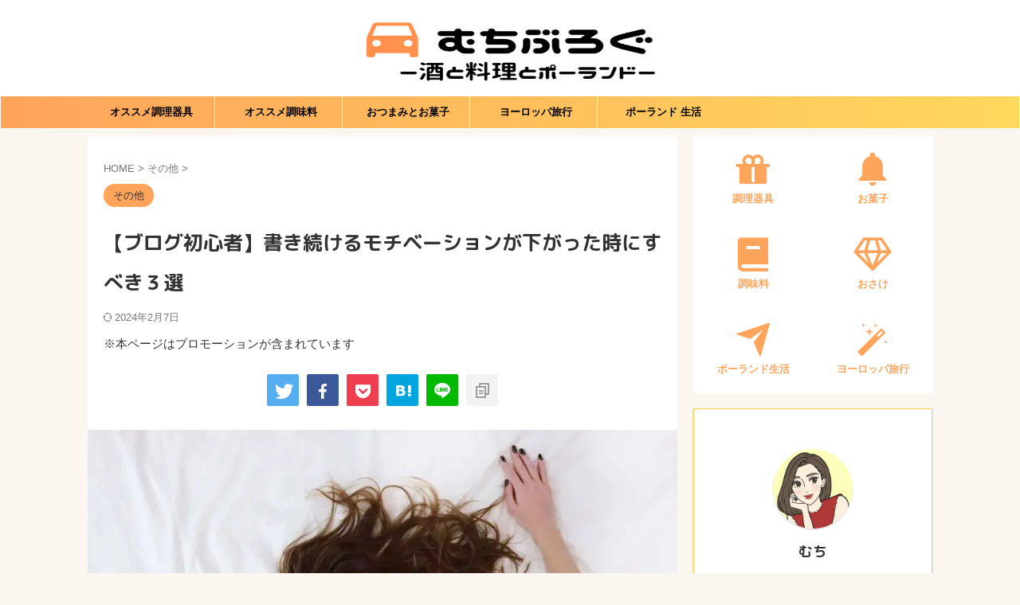

--- FILE ---
content_type: text/html; charset=UTF-8
request_url: https://roh-mh.com/blog-motivation-up3/
body_size: 26083
content:

<!DOCTYPE html>
<!--[if lt IE 7]>
<html class="ie6" lang="ja"> <![endif]-->
<!--[if IE 7]>
<html class="i7" lang="ja"> <![endif]-->
<!--[if IE 8]>
<html class="ie" lang="ja"> <![endif]-->
<!--[if gt IE 8]><!-->
<html lang="ja" class="s-navi-right s-navi-search-slide ">
	<!--<![endif]-->
	<head prefix="og: http://ogp.me/ns# fb: http://ogp.me/ns/fb# article: http://ogp.me/ns/article#">
		
	<!-- Global site tag (gtag.js) - Google Analytics -->
	<script async src="https://www.googletagmanager.com/gtag/js?id=UA-190821544-1"></script>
	<script>
	  window.dataLayer = window.dataLayer || [];
	  function gtag(){dataLayer.push(arguments);}
	  gtag('js', new Date());

	  gtag('config', 'UA-190821544-1');
	</script>
			<meta charset="UTF-8" >
		<meta name="viewport" content="width=device-width,initial-scale=1.0,user-scalable=no,viewport-fit=cover">
		<meta name="format-detection" content="telephone=no" >
		<meta name="referrer" content="no-referrer-when-downgrade"/>

		
		<link rel="alternate" type="application/rss+xml" title="むちぶろぐ　-酒と料理とポーランド- RSS Feed" href="https://roh-mh.com/feed/" />
		<link rel="pingback" href="https://roh-mh.com/xmlrpc.php" >
		<!--[if lt IE 9]>
		<script src="https://roh-mh.com/wp-content/themes/affinger/js/html5shiv.js"></script>
		<![endif]-->
				<meta name='robots' content='max-image-preview:large' />
	<style>img:is([sizes="auto" i], [sizes^="auto," i]) { contain-intrinsic-size: 3000px 1500px }</style>
	<title>【ブログ初心者】書き続けるモチベーションが下がった時にすべき３選 - むちぶろぐ　-酒と料理とポーランド-</title>
<link rel='dns-prefetch' href='//ajax.googleapis.com' />
<link rel='dns-prefetch' href='//www.googletagmanager.com' />
<link rel='dns-prefetch' href='//stats.wp.com' />
<link rel='dns-prefetch' href='//pagead2.googlesyndication.com' />
<script type="text/javascript">
/* <![CDATA[ */
window._wpemojiSettings = {"baseUrl":"https:\/\/s.w.org\/images\/core\/emoji\/15.1.0\/72x72\/","ext":".png","svgUrl":"https:\/\/s.w.org\/images\/core\/emoji\/15.1.0\/svg\/","svgExt":".svg","source":{"concatemoji":"https:\/\/roh-mh.com\/wp-includes\/js\/wp-emoji-release.min.js?ver=6.8.1"}};
/*! This file is auto-generated */
!function(i,n){var o,s,e;function c(e){try{var t={supportTests:e,timestamp:(new Date).valueOf()};sessionStorage.setItem(o,JSON.stringify(t))}catch(e){}}function p(e,t,n){e.clearRect(0,0,e.canvas.width,e.canvas.height),e.fillText(t,0,0);var t=new Uint32Array(e.getImageData(0,0,e.canvas.width,e.canvas.height).data),r=(e.clearRect(0,0,e.canvas.width,e.canvas.height),e.fillText(n,0,0),new Uint32Array(e.getImageData(0,0,e.canvas.width,e.canvas.height).data));return t.every(function(e,t){return e===r[t]})}function u(e,t,n){switch(t){case"flag":return n(e,"\ud83c\udff3\ufe0f\u200d\u26a7\ufe0f","\ud83c\udff3\ufe0f\u200b\u26a7\ufe0f")?!1:!n(e,"\ud83c\uddfa\ud83c\uddf3","\ud83c\uddfa\u200b\ud83c\uddf3")&&!n(e,"\ud83c\udff4\udb40\udc67\udb40\udc62\udb40\udc65\udb40\udc6e\udb40\udc67\udb40\udc7f","\ud83c\udff4\u200b\udb40\udc67\u200b\udb40\udc62\u200b\udb40\udc65\u200b\udb40\udc6e\u200b\udb40\udc67\u200b\udb40\udc7f");case"emoji":return!n(e,"\ud83d\udc26\u200d\ud83d\udd25","\ud83d\udc26\u200b\ud83d\udd25")}return!1}function f(e,t,n){var r="undefined"!=typeof WorkerGlobalScope&&self instanceof WorkerGlobalScope?new OffscreenCanvas(300,150):i.createElement("canvas"),a=r.getContext("2d",{willReadFrequently:!0}),o=(a.textBaseline="top",a.font="600 32px Arial",{});return e.forEach(function(e){o[e]=t(a,e,n)}),o}function t(e){var t=i.createElement("script");t.src=e,t.defer=!0,i.head.appendChild(t)}"undefined"!=typeof Promise&&(o="wpEmojiSettingsSupports",s=["flag","emoji"],n.supports={everything:!0,everythingExceptFlag:!0},e=new Promise(function(e){i.addEventListener("DOMContentLoaded",e,{once:!0})}),new Promise(function(t){var n=function(){try{var e=JSON.parse(sessionStorage.getItem(o));if("object"==typeof e&&"number"==typeof e.timestamp&&(new Date).valueOf()<e.timestamp+604800&&"object"==typeof e.supportTests)return e.supportTests}catch(e){}return null}();if(!n){if("undefined"!=typeof Worker&&"undefined"!=typeof OffscreenCanvas&&"undefined"!=typeof URL&&URL.createObjectURL&&"undefined"!=typeof Blob)try{var e="postMessage("+f.toString()+"("+[JSON.stringify(s),u.toString(),p.toString()].join(",")+"));",r=new Blob([e],{type:"text/javascript"}),a=new Worker(URL.createObjectURL(r),{name:"wpTestEmojiSupports"});return void(a.onmessage=function(e){c(n=e.data),a.terminate(),t(n)})}catch(e){}c(n=f(s,u,p))}t(n)}).then(function(e){for(var t in e)n.supports[t]=e[t],n.supports.everything=n.supports.everything&&n.supports[t],"flag"!==t&&(n.supports.everythingExceptFlag=n.supports.everythingExceptFlag&&n.supports[t]);n.supports.everythingExceptFlag=n.supports.everythingExceptFlag&&!n.supports.flag,n.DOMReady=!1,n.readyCallback=function(){n.DOMReady=!0}}).then(function(){return e}).then(function(){var e;n.supports.everything||(n.readyCallback(),(e=n.source||{}).concatemoji?t(e.concatemoji):e.wpemoji&&e.twemoji&&(t(e.twemoji),t(e.wpemoji)))}))}((window,document),window._wpemojiSettings);
/* ]]> */
</script>
<style id='wp-emoji-styles-inline-css' type='text/css'>

	img.wp-smiley, img.emoji {
		display: inline !important;
		border: none !important;
		box-shadow: none !important;
		height: 1em !important;
		width: 1em !important;
		margin: 0 0.07em !important;
		vertical-align: -0.1em !important;
		background: none !important;
		padding: 0 !important;
	}
</style>
<link rel='stylesheet' id='wp-block-library-css' href='https://roh-mh.com/wp-includes/css/dist/block-library/style.min.css?ver=6.8.1' type='text/css' media='all' />
<style id='classic-theme-styles-inline-css' type='text/css'>
/*! This file is auto-generated */
.wp-block-button__link{color:#fff;background-color:#32373c;border-radius:9999px;box-shadow:none;text-decoration:none;padding:calc(.667em + 2px) calc(1.333em + 2px);font-size:1.125em}.wp-block-file__button{background:#32373c;color:#fff;text-decoration:none}
</style>
<link rel='stylesheet' id='mediaelement-css' href='https://roh-mh.com/wp-includes/js/mediaelement/mediaelementplayer-legacy.min.css?ver=4.2.17' type='text/css' media='all' />
<link rel='stylesheet' id='wp-mediaelement-css' href='https://roh-mh.com/wp-includes/js/mediaelement/wp-mediaelement.min.css?ver=6.8.1' type='text/css' media='all' />
<style id='jetpack-sharing-buttons-style-inline-css' type='text/css'>
.jetpack-sharing-buttons__services-list{display:flex;flex-direction:row;flex-wrap:wrap;gap:0;list-style-type:none;margin:5px;padding:0}.jetpack-sharing-buttons__services-list.has-small-icon-size{font-size:12px}.jetpack-sharing-buttons__services-list.has-normal-icon-size{font-size:16px}.jetpack-sharing-buttons__services-list.has-large-icon-size{font-size:24px}.jetpack-sharing-buttons__services-list.has-huge-icon-size{font-size:36px}@media print{.jetpack-sharing-buttons__services-list{display:none!important}}.editor-styles-wrapper .wp-block-jetpack-sharing-buttons{gap:0;padding-inline-start:0}ul.jetpack-sharing-buttons__services-list.has-background{padding:1.25em 2.375em}
</style>
<style id='global-styles-inline-css' type='text/css'>
:root{--wp--preset--aspect-ratio--square: 1;--wp--preset--aspect-ratio--4-3: 4/3;--wp--preset--aspect-ratio--3-4: 3/4;--wp--preset--aspect-ratio--3-2: 3/2;--wp--preset--aspect-ratio--2-3: 2/3;--wp--preset--aspect-ratio--16-9: 16/9;--wp--preset--aspect-ratio--9-16: 9/16;--wp--preset--color--black: #000000;--wp--preset--color--cyan-bluish-gray: #abb8c3;--wp--preset--color--white: #ffffff;--wp--preset--color--pale-pink: #f78da7;--wp--preset--color--vivid-red: #cf2e2e;--wp--preset--color--luminous-vivid-orange: #ff6900;--wp--preset--color--luminous-vivid-amber: #fcb900;--wp--preset--color--light-green-cyan: #eefaff;--wp--preset--color--vivid-green-cyan: #00d084;--wp--preset--color--pale-cyan-blue: #1DA1F2;--wp--preset--color--vivid-cyan-blue: #1877f2;--wp--preset--color--vivid-purple: #9b51e0;--wp--preset--color--soft-red: #e92f3d;--wp--preset--color--light-grayish-red: #fdf0f2;--wp--preset--color--vivid-yellow: #ffc107;--wp--preset--color--very-pale-yellow: #fffde7;--wp--preset--color--very-light-gray: #fafafa;--wp--preset--color--very-dark-gray: #313131;--wp--preset--color--original-color-a: #ffa45b;--wp--preset--color--original-color-b: #ffda77;--wp--preset--color--original-color-c: #fbf6f0;--wp--preset--color--original-color-d: #aee6e6;--wp--preset--gradient--vivid-cyan-blue-to-vivid-purple: linear-gradient(135deg,rgba(6,147,227,1) 0%,rgb(155,81,224) 100%);--wp--preset--gradient--light-green-cyan-to-vivid-green-cyan: linear-gradient(135deg,rgb(122,220,180) 0%,rgb(0,208,130) 100%);--wp--preset--gradient--luminous-vivid-amber-to-luminous-vivid-orange: linear-gradient(135deg,rgba(252,185,0,1) 0%,rgba(255,105,0,1) 100%);--wp--preset--gradient--luminous-vivid-orange-to-vivid-red: linear-gradient(135deg,rgba(255,105,0,1) 0%,rgb(207,46,46) 100%);--wp--preset--gradient--very-light-gray-to-cyan-bluish-gray: linear-gradient(135deg,rgb(238,238,238) 0%,rgb(169,184,195) 100%);--wp--preset--gradient--cool-to-warm-spectrum: linear-gradient(135deg,rgb(74,234,220) 0%,rgb(151,120,209) 20%,rgb(207,42,186) 40%,rgb(238,44,130) 60%,rgb(251,105,98) 80%,rgb(254,248,76) 100%);--wp--preset--gradient--blush-light-purple: linear-gradient(135deg,rgb(255,206,236) 0%,rgb(152,150,240) 100%);--wp--preset--gradient--blush-bordeaux: linear-gradient(135deg,rgb(254,205,165) 0%,rgb(254,45,45) 50%,rgb(107,0,62) 100%);--wp--preset--gradient--luminous-dusk: linear-gradient(135deg,rgb(255,203,112) 0%,rgb(199,81,192) 50%,rgb(65,88,208) 100%);--wp--preset--gradient--pale-ocean: linear-gradient(135deg,rgb(255,245,203) 0%,rgb(182,227,212) 50%,rgb(51,167,181) 100%);--wp--preset--gradient--electric-grass: linear-gradient(135deg,rgb(202,248,128) 0%,rgb(113,206,126) 100%);--wp--preset--gradient--midnight: linear-gradient(135deg,rgb(2,3,129) 0%,rgb(40,116,252) 100%);--wp--preset--font-size--small: 0.9px;--wp--preset--font-size--medium: 20px;--wp--preset--font-size--large: 1.5px;--wp--preset--font-size--x-large: 42px;--wp--preset--font-size--st-regular: 1px;--wp--preset--font-size--huge: 3px;--wp--preset--spacing--20: 0.44rem;--wp--preset--spacing--30: 0.67rem;--wp--preset--spacing--40: 1rem;--wp--preset--spacing--50: 1.5rem;--wp--preset--spacing--60: 2.25rem;--wp--preset--spacing--70: 3.38rem;--wp--preset--spacing--80: 5.06rem;--wp--preset--shadow--natural: 6px 6px 9px rgba(0, 0, 0, 0.2);--wp--preset--shadow--deep: 12px 12px 50px rgba(0, 0, 0, 0.4);--wp--preset--shadow--sharp: 6px 6px 0px rgba(0, 0, 0, 0.2);--wp--preset--shadow--outlined: 6px 6px 0px -3px rgba(255, 255, 255, 1), 6px 6px rgba(0, 0, 0, 1);--wp--preset--shadow--crisp: 6px 6px 0px rgba(0, 0, 0, 1);}:where(.is-layout-flex){gap: 0.5em;}:where(.is-layout-grid){gap: 0.5em;}body .is-layout-flex{display: flex;}.is-layout-flex{flex-wrap: wrap;align-items: center;}.is-layout-flex > :is(*, div){margin: 0;}body .is-layout-grid{display: grid;}.is-layout-grid > :is(*, div){margin: 0;}:where(.wp-block-columns.is-layout-flex){gap: 2em;}:where(.wp-block-columns.is-layout-grid){gap: 2em;}:where(.wp-block-post-template.is-layout-flex){gap: 1.25em;}:where(.wp-block-post-template.is-layout-grid){gap: 1.25em;}.has-black-color{color: var(--wp--preset--color--black) !important;}.has-cyan-bluish-gray-color{color: var(--wp--preset--color--cyan-bluish-gray) !important;}.has-white-color{color: var(--wp--preset--color--white) !important;}.has-pale-pink-color{color: var(--wp--preset--color--pale-pink) !important;}.has-vivid-red-color{color: var(--wp--preset--color--vivid-red) !important;}.has-luminous-vivid-orange-color{color: var(--wp--preset--color--luminous-vivid-orange) !important;}.has-luminous-vivid-amber-color{color: var(--wp--preset--color--luminous-vivid-amber) !important;}.has-light-green-cyan-color{color: var(--wp--preset--color--light-green-cyan) !important;}.has-vivid-green-cyan-color{color: var(--wp--preset--color--vivid-green-cyan) !important;}.has-pale-cyan-blue-color{color: var(--wp--preset--color--pale-cyan-blue) !important;}.has-vivid-cyan-blue-color{color: var(--wp--preset--color--vivid-cyan-blue) !important;}.has-vivid-purple-color{color: var(--wp--preset--color--vivid-purple) !important;}.has-black-background-color{background-color: var(--wp--preset--color--black) !important;}.has-cyan-bluish-gray-background-color{background-color: var(--wp--preset--color--cyan-bluish-gray) !important;}.has-white-background-color{background-color: var(--wp--preset--color--white) !important;}.has-pale-pink-background-color{background-color: var(--wp--preset--color--pale-pink) !important;}.has-vivid-red-background-color{background-color: var(--wp--preset--color--vivid-red) !important;}.has-luminous-vivid-orange-background-color{background-color: var(--wp--preset--color--luminous-vivid-orange) !important;}.has-luminous-vivid-amber-background-color{background-color: var(--wp--preset--color--luminous-vivid-amber) !important;}.has-light-green-cyan-background-color{background-color: var(--wp--preset--color--light-green-cyan) !important;}.has-vivid-green-cyan-background-color{background-color: var(--wp--preset--color--vivid-green-cyan) !important;}.has-pale-cyan-blue-background-color{background-color: var(--wp--preset--color--pale-cyan-blue) !important;}.has-vivid-cyan-blue-background-color{background-color: var(--wp--preset--color--vivid-cyan-blue) !important;}.has-vivid-purple-background-color{background-color: var(--wp--preset--color--vivid-purple) !important;}.has-black-border-color{border-color: var(--wp--preset--color--black) !important;}.has-cyan-bluish-gray-border-color{border-color: var(--wp--preset--color--cyan-bluish-gray) !important;}.has-white-border-color{border-color: var(--wp--preset--color--white) !important;}.has-pale-pink-border-color{border-color: var(--wp--preset--color--pale-pink) !important;}.has-vivid-red-border-color{border-color: var(--wp--preset--color--vivid-red) !important;}.has-luminous-vivid-orange-border-color{border-color: var(--wp--preset--color--luminous-vivid-orange) !important;}.has-luminous-vivid-amber-border-color{border-color: var(--wp--preset--color--luminous-vivid-amber) !important;}.has-light-green-cyan-border-color{border-color: var(--wp--preset--color--light-green-cyan) !important;}.has-vivid-green-cyan-border-color{border-color: var(--wp--preset--color--vivid-green-cyan) !important;}.has-pale-cyan-blue-border-color{border-color: var(--wp--preset--color--pale-cyan-blue) !important;}.has-vivid-cyan-blue-border-color{border-color: var(--wp--preset--color--vivid-cyan-blue) !important;}.has-vivid-purple-border-color{border-color: var(--wp--preset--color--vivid-purple) !important;}.has-vivid-cyan-blue-to-vivid-purple-gradient-background{background: var(--wp--preset--gradient--vivid-cyan-blue-to-vivid-purple) !important;}.has-light-green-cyan-to-vivid-green-cyan-gradient-background{background: var(--wp--preset--gradient--light-green-cyan-to-vivid-green-cyan) !important;}.has-luminous-vivid-amber-to-luminous-vivid-orange-gradient-background{background: var(--wp--preset--gradient--luminous-vivid-amber-to-luminous-vivid-orange) !important;}.has-luminous-vivid-orange-to-vivid-red-gradient-background{background: var(--wp--preset--gradient--luminous-vivid-orange-to-vivid-red) !important;}.has-very-light-gray-to-cyan-bluish-gray-gradient-background{background: var(--wp--preset--gradient--very-light-gray-to-cyan-bluish-gray) !important;}.has-cool-to-warm-spectrum-gradient-background{background: var(--wp--preset--gradient--cool-to-warm-spectrum) !important;}.has-blush-light-purple-gradient-background{background: var(--wp--preset--gradient--blush-light-purple) !important;}.has-blush-bordeaux-gradient-background{background: var(--wp--preset--gradient--blush-bordeaux) !important;}.has-luminous-dusk-gradient-background{background: var(--wp--preset--gradient--luminous-dusk) !important;}.has-pale-ocean-gradient-background{background: var(--wp--preset--gradient--pale-ocean) !important;}.has-electric-grass-gradient-background{background: var(--wp--preset--gradient--electric-grass) !important;}.has-midnight-gradient-background{background: var(--wp--preset--gradient--midnight) !important;}.has-small-font-size{font-size: var(--wp--preset--font-size--small) !important;}.has-medium-font-size{font-size: var(--wp--preset--font-size--medium) !important;}.has-large-font-size{font-size: var(--wp--preset--font-size--large) !important;}.has-x-large-font-size{font-size: var(--wp--preset--font-size--x-large) !important;}
:where(.wp-block-post-template.is-layout-flex){gap: 1.25em;}:where(.wp-block-post-template.is-layout-grid){gap: 1.25em;}
:where(.wp-block-columns.is-layout-flex){gap: 2em;}:where(.wp-block-columns.is-layout-grid){gap: 2em;}
:root :where(.wp-block-pullquote){font-size: 1.5em;line-height: 1.6;}
</style>
<link rel='stylesheet' id='contact-form-7-css' href='https://roh-mh.com/wp-content/plugins/contact-form-7/includes/css/styles.css?ver=6.1.4' type='text/css' media='all' />
<link rel='stylesheet' id='sbd-block-style-post-css' href='https://roh-mh.com/wp-content/plugins/simpleblogdesign-main/build/style-index.css?ver=1.2.6' type='text/css' media='all' />
<link rel='stylesheet' id='st-af-cpt-css' href='https://roh-mh.com/wp-content/plugins/st-af-cpt/assets/css/style.css?ver=1.0.0' type='text/css' media='all' />
<link rel='stylesheet' id='toc-screen-css' href='https://roh-mh.com/wp-content/plugins/table-of-contents-plus/screen.min.css?ver=2411.1' type='text/css' media='all' />
<style id='toc-screen-inline-css' type='text/css'>
div#toc_container ul li {font-size: 93%;}
</style>
<link rel='stylesheet' id='ppress-frontend-css' href='https://roh-mh.com/wp-content/plugins/wp-user-avatar/assets/css/frontend.min.css?ver=4.16.8' type='text/css' media='all' />
<link rel='stylesheet' id='ppress-flatpickr-css' href='https://roh-mh.com/wp-content/plugins/wp-user-avatar/assets/flatpickr/flatpickr.min.css?ver=4.16.8' type='text/css' media='all' />
<link rel='stylesheet' id='ppress-select2-css' href='https://roh-mh.com/wp-content/plugins/wp-user-avatar/assets/select2/select2.min.css?ver=6.8.1' type='text/css' media='all' />
<link rel='stylesheet' id='normalize-css' href='https://roh-mh.com/wp-content/themes/affinger/css/normalize.css?ver=1.5.9' type='text/css' media='all' />
<link rel='stylesheet' id='st_svg-css' href='https://roh-mh.com/wp-content/themes/affinger/st_svg/style.css?ver=6.8.1' type='text/css' media='all' />
<link rel='stylesheet' id='slick-css' href='https://roh-mh.com/wp-content/themes/affinger/vendor/slick/slick.css?ver=1.8.0' type='text/css' media='all' />
<link rel='stylesheet' id='slick-theme-css' href='https://roh-mh.com/wp-content/themes/affinger/vendor/slick/slick-theme.css?ver=1.8.0' type='text/css' media='all' />
<link rel='stylesheet' id='fonts-googleapis-roundedmplus1c-css' href='//fonts.googleapis.com/css?family=M+PLUS+Rounded+1c%3A400%2C700&#038;display=swap&#038;subset=japanese&#038;ver=6.8.1' type='text/css' media='all' />
<link rel='stylesheet' id='style-css' href='https://roh-mh.com/wp-content/themes/affinger/style.css?ver=6.8.1' type='text/css' media='all' />
<link rel='stylesheet' id='child-style-css' href='https://roh-mh.com/wp-content/themes/affinger-child/style.css?ver=6.8.1' type='text/css' media='all' />
<link rel='stylesheet' id='single-css' href='https://roh-mh.com/wp-content/themes/affinger/st-rankcss.php' type='text/css' media='all' />
<link rel='stylesheet' id='aurora-heatmap-css' href='https://roh-mh.com/wp-content/plugins/aurora-heatmap/style.css?ver=1.7.1' type='text/css' media='all' />
<link rel='stylesheet' id='pochipp-front-css' href='https://roh-mh.com/wp-content/plugins/pochipp/dist/css/style.css?ver=1.17.1' type='text/css' media='all' />
<link rel='stylesheet' id='sbd_style-css' href='https://roh-mh.com/?sbd=1&#038;ver=6.8.1' type='text/css' media='all' />
<link rel='stylesheet' id='sbd-sroll-css-css' href='https://roh-mh.com/wp-content/plugins/simpleblogdesign-main/addon/scroll-hint/style.css?ver=20201223' type='text/css' media='all' />
<link rel='stylesheet' id='st-themecss-css' href='https://roh-mh.com/wp-content/themes/affinger/st-themecss-loader.php?ver=6.8.1' type='text/css' media='all' />
<link rel="https://api.w.org/" href="https://roh-mh.com/wp-json/" /><link rel="alternate" title="JSON" type="application/json" href="https://roh-mh.com/wp-json/wp/v2/posts/2881" /><link rel='shortlink' href='https://roh-mh.com/?p=2881' />
<link rel="alternate" title="oEmbed (JSON)" type="application/json+oembed" href="https://roh-mh.com/wp-json/oembed/1.0/embed?url=https%3A%2F%2Froh-mh.com%2Fblog-motivation-up3%2F" />
<link rel="alternate" title="oEmbed (XML)" type="text/xml+oembed" href="https://roh-mh.com/wp-json/oembed/1.0/embed?url=https%3A%2F%2Froh-mh.com%2Fblog-motivation-up3%2F&#038;format=xml" />
<meta name="generator" content="Site Kit by Google 1.170.0" />	<style>img#wpstats{display:none}</style>
		<!-- Pochipp -->
<style id="pchpp_custom_style">:root{--pchpp-color-inline: #069A8E;--pchpp-color-custom: #5ca250;--pchpp-color-custom-2: #8e59e4;--pchpp-color-amazon: #f99a0c;--pchpp-color-rakuten: #e0423c;--pchpp-color-yahoo: #438ee8;--pchpp-color-mercari: #3c3c3c;--pchpp-inline-bg-color: var(--pchpp-color-inline);--pchpp-inline-txt-color: #fff;--pchpp-inline-shadow: 0 1px 4px -1px rgba(0, 0, 0, 0.2);--pchpp-inline-radius: 0px;--pchpp-inline-width: auto;}</style>
<script id="pchpp_vars">window.pchppVars = {};window.pchppVars.ajaxUrl = "https://roh-mh.com/wp-admin/admin-ajax.php";window.pchppVars.ajaxNonce = "17144d1436";</script>
<script type="text/javascript" language="javascript">var vc_pid = "887200140";</script>
<!-- / Pochipp -->
<meta property="og:title" content="【ブログ初心者】書き続けるモチベーションが下がった時にすべき３選" />
<meta property="og:description" content="" />
<meta property="og:type" content="article" />
<meta property="og:locale" content="ja_JP" />
<meta name="robots" content="index, follow" />
<meta name="thumbnail" content="https://roh-mh.com/wp-content/uploads/2021/07/f38aea94c188675ac0b851a7bc319ade.jpg">
<meta name="google-site-verification" content="rMa9PeYcqFVLXKiBVXtYuujaPP6y5qdBYyF94KnaxUY" />
<meta name="p:domain_verify" content="601dcfea47193d70035e232403f30099"/>

<meta property="og:title" content="記事のタイトル"/>

<meta property="og:description" content="記事の説明文" />

<meta property="og:type" content="記事" />
<script data-ad-client="ca-pub-6423237129514024" async src="https://pagead2.googlesyndication.com/pagead/js/adsbygoogle.js"></script>
<link rel="canonical" href="https://roh-mh.com/blog-motivation-up3/" />

<!-- Site Kit が追加した Google AdSense メタタグ -->
<meta name="google-adsense-platform-account" content="ca-host-pub-2644536267352236">
<meta name="google-adsense-platform-domain" content="sitekit.withgoogle.com">
<!-- Site Kit が追加した End Google AdSense メタタグ -->
<style type="text/css">.recentcomments a{display:inline !important;padding:0 !important;margin:0 !important;}</style><style type="text/css" id="custom-background-css">
body.custom-background { background-color: #fbf6f0; }
</style>
	
<!-- Google AdSense スニペット (Site Kit が追加) -->
<script type="text/javascript" async="async" src="https://pagead2.googlesyndication.com/pagead/js/adsbygoogle.js?client=ca-pub-6423237129514024&amp;host=ca-host-pub-2644536267352236" crossorigin="anonymous"></script>

<!-- (ここまで) Google AdSense スニペット (Site Kit が追加) -->
<link rel="icon" href="https://roh-mh.com/wp-content/uploads/2021/03/cropped-474480da439920d1b611a689fea97cd3-32x32.png" sizes="32x32" />
<link rel="icon" href="https://roh-mh.com/wp-content/uploads/2021/03/cropped-474480da439920d1b611a689fea97cd3-192x192.png" sizes="192x192" />
<link rel="apple-touch-icon" href="https://roh-mh.com/wp-content/uploads/2021/03/cropped-474480da439920d1b611a689fea97cd3-180x180.png" />
<meta name="msapplication-TileImage" content="https://roh-mh.com/wp-content/uploads/2021/03/cropped-474480da439920d1b611a689fea97cd3-270x270.png" />
		<style type="text/css" id="wp-custom-css">
			.sitename img
{
max-width: 400px;
max-height: 90px;
margin: 0;
width:100%;
}		</style>
		<link rel="preload" href="/wp-includes/js/comment-reply.min.js" as="script">
<link rel="preload" href="https://roh-mh.com/wp-content/plugins/contact-form-7/includes/js/index.js" as="script">
<link rel="preload" href="https://roh-mh.com/wp-content/plugins/table-of-contents-plus/front.min.js" as="script">
<link rel="preload" href="//ajax.googleapis.com/ajax/libs/jquery/1.11.3/jquery.min.js" as="script">
<link rel="preload" href="https://roh-mh.com/wp-content/plugins/wp-user-avatar/assets/flatpickr/flatpickr.min.js" as="script">
<link rel="preload" href="https://roh-mh.com/wp-content/plugins/wp-user-avatar/assets/select2/select2.min.js" as="script">
<link rel="preload" href="https://roh-mh.com/wp-content/plugins/wp-user-avatar/assets/js/frontend.min.js" as="script">
<link rel="preload" href="https://roh-mh.com/wp-content/themes/affinger/vendor/slick/slick.js" as="script">
<link rel="preload" href="https://roh-mh.com/wp-content/themes/affinger/js/base.js" as="script">
<link rel="preload" href="https://roh-mh.com/wp-content/themes/affinger/js/scroll.js" as="script">
<link rel="preload" href="https://roh-mh.com/wp-content/themes/affinger/js/st-copy-text.js" as="script">
<link rel="preload" href="https://roh-mh.com/wp-content/plugins/aurora-heatmap/js/aurora-heatmap.min.js" as="script">
<link rel="preload" href="https://www.googletagmanager.com/gtag/js?id=G-9H9GFLWWE4" as="script">
<link rel="preload" href="https://roh-mh.com/wp-content/plugins/simpleblogdesign-main/addon/scroll-hint/scroll-hint.js" as="script">
<link rel="preload" href="https://roh-mh.com/wp-content/plugins/simpleblogdesign-main/addon/scroll-hint/index.js" as="script">
<link rel="preload" href="https://stats.wp.com/e-202603.js" as="script">
<link rel="preload" href="//aml.valuecommerce.com/vcdal.js" as="script">
		
<!-- OGP -->

<meta property="og:type" content="article">
<meta property="og:title" content="【ブログ初心者】書き続けるモチベーションが下がった時にすべき３選">
<meta property="og:url" content="https://roh-mh.com/blog-motivation-up3/">
<meta property="og:description" content="みなさん！ ブログを始めてどれくらい経ちましたか？ 3ヶ月？ 半年？ 月に５万円くらいはもう稼ぐことができましたか？ 私は某有名ブロガーさんの「簡単に5万円は稼げますよ」という言葉を信じて、安易な気持">
<meta property="og:site_name" content="むちぶろぐ　-酒と料理とポーランド-">
<meta property="og:image" content="https://roh-mh.com/wp-content/uploads/2021/07/f38aea94c188675ac0b851a7bc319ade.jpg">


	<meta property="article:published_time" content="2021-07-20T08:31:12+09:00" />
		<meta property="article:author" content="むち" />

				<meta name="twitter:card" content="summary_large_image">
	
	<meta name="twitter:site" content="@rohmhblog">
	<meta name="twitter:title" content="【ブログ初心者】書き続けるモチベーションが下がった時にすべき３選">
	<meta name="twitter:description" content="みなさん！ ブログを始めてどれくらい経ちましたか？ 3ヶ月？ 半年？ 月に５万円くらいはもう稼ぐことができましたか？ 私は某有名ブロガーさんの「簡単に5万円は稼げますよ」という言葉を信じて、安易な気持">
	<meta name="twitter:image" content="https://roh-mh.com/wp-content/uploads/2021/07/f38aea94c188675ac0b851a7bc319ade.jpg">
<!-- /OGP -->
		


<script>
	(function (window, document, $, undefined) {
		'use strict';

		var SlideBox = (function () {
			/**
			 * @param $element
			 *
			 * @constructor
			 */
			function SlideBox($element) {
				this._$element = $element;
			}

			SlideBox.prototype.$content = function () {
				return this._$element.find('[data-st-slidebox-content]');
			};

			SlideBox.prototype.$toggle = function () {
				return this._$element.find('[data-st-slidebox-toggle]');
			};

			SlideBox.prototype.$icon = function () {
				return this._$element.find('[data-st-slidebox-icon]');
			};

			SlideBox.prototype.$text = function () {
				return this._$element.find('[data-st-slidebox-text]');
			};

			SlideBox.prototype.is_expanded = function () {
				return !!(this._$element.filter('[data-st-slidebox-expanded="true"]').length);
			};

			SlideBox.prototype.expand = function () {
				var self = this;

				this.$content().slideDown()
					.promise()
					.then(function () {
						var $icon = self.$icon();
						var $text = self.$text();

						$icon.removeClass($icon.attr('data-st-slidebox-icon-collapsed'))
							.addClass($icon.attr('data-st-slidebox-icon-expanded'))

						$text.text($text.attr('data-st-slidebox-text-expanded'))

						self._$element.removeClass('is-collapsed')
							.addClass('is-expanded');

						self._$element.attr('data-st-slidebox-expanded', 'true');
					});
			};

			SlideBox.prototype.collapse = function () {
				var self = this;

				this.$content().slideUp()
					.promise()
					.then(function () {
						var $icon = self.$icon();
						var $text = self.$text();

						$icon.removeClass($icon.attr('data-st-slidebox-icon-expanded'))
							.addClass($icon.attr('data-st-slidebox-icon-collapsed'))

						$text.text($text.attr('data-st-slidebox-text-collapsed'))

						self._$element.removeClass('is-expanded')
							.addClass('is-collapsed');

						self._$element.attr('data-st-slidebox-expanded', 'false');
					});
			};

			SlideBox.prototype.toggle = function () {
				if (this.is_expanded()) {
					this.collapse();
				} else {
					this.expand();
				}
			};

			SlideBox.prototype.add_event_listeners = function () {
				var self = this;

				this.$toggle().on('click', function (event) {
					self.toggle();
				});
			};

			SlideBox.prototype.initialize = function () {
				this.add_event_listeners();
			};

			return SlideBox;
		}());

		function on_ready() {
			var slideBoxes = [];

			$('[data-st-slidebox]').each(function () {
				var $element = $(this);
				var slideBox = new SlideBox($element);

				slideBoxes.push(slideBox);

				slideBox.initialize();
			});

			return slideBoxes;
		}

		$(on_ready);
	}(window, window.document, jQuery));
</script>

<script>
jQuery(function(){
  jQuery('#st-tab-menu li').on('click', function(){
    if(jQuery(this).not('active')){
      jQuery(this).addClass('active').siblings('li').removeClass('active');
      var index = jQuery('#st-tab-menu li').index(this);
      jQuery('#st-tab-menu + #st-tab-box div').eq(index).addClass('active').siblings('div').removeClass('active');
    }
  });
});
</script>

<script>
	jQuery(function(){
		jQuery("#toc_container:not(:has(ul ul))").addClass("only-toc");
		jQuery(".st-ac-box ul:has(.cat-item)").each(function(){
			jQuery(this).addClass("st-ac-cat");
		});
	});
</script>

<script>
	jQuery(function(){
						jQuery('.st-star').parent('.rankh4').css('padding-bottom','5px'); // スターがある場合のランキング見出し調整
	});
</script>



	<script>
		$(function() {
			$('.is-style-st-paragraph-kaiwa').wrapInner('<span class="st-paragraph-kaiwa-text">');
		});
	</script>


<script>
	/* 段落スタイルを調整 */
	$(function() {
		$( '[class^="is-style-st-paragraph-"],[class*=" is-style-st-paragraph-"]' ).wrapInner( '<span class="st-noflex"></span>' );
	});
</script>

			</head>
	<body class="wp-singular post-template-default single single-post postid-2881 single-format-standard custom-background wp-theme-affinger wp-child-theme-affinger-child not-front-page" >
				<div id="st-ami">
				<div id="wrapper" class="">
				<div id="wrapper-in">
					
<header id="st-headwide">
	<div id="header-full">
		<div id="headbox-bg">
			<div id="headbox">

					<nav id="s-navi" class="pcnone" data-st-nav data-st-nav-type="normal">
		<dl class="acordion is-active" data-st-nav-primary>
			<dt class="trigger">
				<p class="acordion_button"><span class="op op-menu has-text"><i class="st-fa st-svg-menu"></i></span></p>

									<p class="acordion_button acordion_button_search"><span class="op op-search"><i class="st-fa st-svg-search_s op-search-close"></i></span></p>
				
									<div id="st-mobile-logo"></div>
				
				<!-- 追加メニュー -->
				
				<!-- 追加メニュー2 -->
				
			</dt>

			<dd class="acordion_tree">
				<div class="acordion_tree_content">

					

												<div class="menu-%e9%85%92%e3%81%a8%e9%a3%9f-container"><ul id="menu-%e9%85%92%e3%81%a8%e9%a3%9f" class="menu"><li id="menu-item-2107" class="menu-item menu-item-type-taxonomy menu-item-object-category menu-item-2107"><a href="https://roh-mh.com/category/%e9%81%93%e5%85%b7/"><span class="menu-item-label">オススメ調理器具</span></a></li>
<li id="menu-item-2108" class="menu-item menu-item-type-taxonomy menu-item-object-category menu-item-2108"><a href="https://roh-mh.com/category/%e8%aa%bf%e5%91%b3%e6%96%99/"><span class="menu-item-label"><i class="fa fa-heart" aria-hidden="true"></i>オススメ調味料</span></a></li>
<li id="menu-item-2109" class="menu-item menu-item-type-taxonomy menu-item-object-category menu-item-2109"><a href="https://roh-mh.com/category/%e3%81%8a%e3%81%95%e3%81%91%e3%81%a8%e3%82%8a%e3%82%87%e3%81%86%e3%82%8a/"><span class="menu-item-label"><i class="fa fa-beer" aria-hidden="true"></i>おつまみとお菓子</span></a></li>
<li id="menu-item-2110" class="menu-item menu-item-type-taxonomy menu-item-object-category menu-item-2110"><a href="https://roh-mh.com/category/%e3%82%8a%e3%82%87%e3%81%86%e3%82%8a/"><span class="menu-item-label"><i class="fa fa-cutlery" aria-hidden="true"></i>ヨーロッパ旅行</span></a></li>
<li id="menu-item-797" class="menu-item menu-item-type-taxonomy menu-item-object-category menu-item-797"><a href="https://roh-mh.com/category/%e3%83%9d%e3%83%bc%e3%83%a9%e3%83%b3%e3%83%89%e3%81%ae%e3%81%93%e3%81%a8/"><span class="menu-item-label"><i class="fa fa-plane" aria-hidden="true"></i>ポーランド 生活</span></a></li>
</ul></div>						<div class="clear"></div>

					
				</div>
			</dd>

							<dd class="acordion_search">
					<div class="acordion_search_content">
													<div id="search" class="search-custom-d">
	<form method="get" id="searchform" action="https://roh-mh.com/">
		<label class="hidden" for="s">
					</label>
		<input type="text" placeholder="" value="" name="s" id="s" />
		<input type="submit" value="&#xf002;" class="st-fa" id="searchsubmit" />
	</form>
</div>
<!-- /stinger -->
											</div>
				</dd>
					</dl>

					</nav>

									<div id="header-l">
						
						<div id="st-text-logo">
								<!-- ロゴ又はブログ名 -->
    					<p class="sitename sitename-only"><a href="https://roh-mh.com/">
                                    <img class="sitename-only-img" alt="むちぶろぐ　-酒と料理とポーランド-" src="https://roh-mh.com/wp-content/uploads/2021/07/bc8010c28aa6630942b1e71738d630dc.png" >
                            </a></p>
            
						</div>
					</div><!-- /#header-l -->
				
				<div id="header-r" class="smanone">
					
				</div><!-- /#header-r -->

			</div><!-- /#headbox -->
		</div><!-- /#headbox-bg clearfix -->

		
		
		
		
			

<div id="gazou-wide">
			<div id="st-menubox">
			<div id="st-menuwide">
				<nav class="smanone clearfix"><ul id="menu-%e9%85%92%e3%81%a8%e9%a3%9f-1" class="menu"><li class="menu-item menu-item-type-taxonomy menu-item-object-category menu-item-2107"><a href="https://roh-mh.com/category/%e9%81%93%e5%85%b7/">オススメ調理器具</a></li>
<li class="menu-item menu-item-type-taxonomy menu-item-object-category menu-item-2108"><a href="https://roh-mh.com/category/%e8%aa%bf%e5%91%b3%e6%96%99/"><i class="fa fa-heart" aria-hidden="true"></i>オススメ調味料</a></li>
<li class="menu-item menu-item-type-taxonomy menu-item-object-category menu-item-2109"><a href="https://roh-mh.com/category/%e3%81%8a%e3%81%95%e3%81%91%e3%81%a8%e3%82%8a%e3%82%87%e3%81%86%e3%82%8a/"><i class="fa fa-beer" aria-hidden="true"></i>おつまみとお菓子</a></li>
<li class="menu-item menu-item-type-taxonomy menu-item-object-category menu-item-2110"><a href="https://roh-mh.com/category/%e3%82%8a%e3%82%87%e3%81%86%e3%82%8a/"><i class="fa fa-cutlery" aria-hidden="true"></i>ヨーロッパ旅行</a></li>
<li class="menu-item menu-item-type-taxonomy menu-item-object-category menu-item-797"><a href="https://roh-mh.com/category/%e3%83%9d%e3%83%bc%e3%83%a9%e3%83%b3%e3%83%89%e3%81%ae%e3%81%93%e3%81%a8/"><i class="fa fa-plane" aria-hidden="true"></i>ポーランド 生活</a></li>
</ul></nav>			</div>
		</div>
						<div id="st-headerbox">
				<div id="st-header">
				</div>
			</div>
			</div>
	
	
</div><!-- #header-full -->




</header>
					<div id="content-w">

					
					
	
			<div id="st-header-post-under-box" class="st-header-post-no-data "
		     style="">
			<div class="st-dark-cover">
							</div>
		</div>
	
<div id="content" class="clearfix">
	<div id="contentInner">
		<main>
			<article>
									<div id="post-2881" class="st-post post-2881 post type-post status-publish format-standard has-post-thumbnail hentry category-38">
				
					
					
					
					<!--ぱんくず -->
											<div
							id="breadcrumb">
							<ol itemscope itemtype="http://schema.org/BreadcrumbList">
								<li itemprop="itemListElement" itemscope itemtype="http://schema.org/ListItem">
									<a href="https://roh-mh.com" itemprop="item">
										<span itemprop="name">HOME</span>
									</a>
									&gt;
									<meta itemprop="position" content="1"/>
								</li>

								
																	<li itemprop="itemListElement" itemscope itemtype="http://schema.org/ListItem">
										<a href="https://roh-mh.com/category/%e3%81%9d%e3%81%ae%e4%bb%96/" itemprop="item">
											<span
												itemprop="name">その他</span>
										</a>
										&gt;
										<meta itemprop="position" content="2"/>
									</li>
																								</ol>

													</div>
										<!--/ ぱんくず -->

					<!--ループ開始 -->
										
																									<p class="st-catgroup">
								<a href="https://roh-mh.com/category/%e3%81%9d%e3%81%ae%e4%bb%96/" title="View all posts in その他" rel="category tag"><span class="catname st-catid38">その他</span></a>							</p>
						
						<h1 class="entry-title">【ブログ初心者】書き続けるモチベーションが下がった時にすべき３選</h1>

							<div class="blogbox ">
		<p><span class="kdate">
													<i class="st-fa st-svg-refresh"></i><time class="updated" datetime="2024-02-07T15:54:48+0900">2024年2月7日</time>
						</span></p>
	</div>
					
																		<div id="text-2" class="st-widgets-box post-widgets-middle widget_text">			<div class="textwidget"><p>※本ページはプロモーションが含まれています</p>
</div>
		</div>											
											<div class="st-sns-top">						
							
	
	<div class="sns st-sns-singular">
	<ul class="clearfix">
					<!--ツイートボタン-->
			<li class="twitter">
			<a rel="nofollow" onclick="window.open('//twitter.com/intent/tweet?url=https%3A%2F%2Froh-mh.com%2Fblog-motivation-up3%2F&text=%E3%80%90%E3%83%96%E3%83%AD%E3%82%B0%E5%88%9D%E5%BF%83%E8%80%85%E3%80%91%E6%9B%B8%E3%81%8D%E7%B6%9A%E3%81%91%E3%82%8B%E3%83%A2%E3%83%81%E3%83%99%E3%83%BC%E3%82%B7%E3%83%A7%E3%83%B3%E3%81%8C%E4%B8%8B%E3%81%8C%E3%81%A3%E3%81%9F%E6%99%82%E3%81%AB%E3%81%99%E3%81%B9%E3%81%8D%EF%BC%93%E9%81%B8&via=rohmhblog&tw_p=tweetbutton', '', 'width=500,height=450'); return false;"><i class="st-fa st-svg-twitter"></i><span class="snstext " >Twitter</span></a>
			</li>
		
					<!--シェアボタン-->
			<li class="facebook">
			<a href="//www.facebook.com/sharer.php?src=bm&u=https%3A%2F%2Froh-mh.com%2Fblog-motivation-up3%2F&t=%E3%80%90%E3%83%96%E3%83%AD%E3%82%B0%E5%88%9D%E5%BF%83%E8%80%85%E3%80%91%E6%9B%B8%E3%81%8D%E7%B6%9A%E3%81%91%E3%82%8B%E3%83%A2%E3%83%81%E3%83%99%E3%83%BC%E3%82%B7%E3%83%A7%E3%83%B3%E3%81%8C%E4%B8%8B%E3%81%8C%E3%81%A3%E3%81%9F%E6%99%82%E3%81%AB%E3%81%99%E3%81%B9%E3%81%8D%EF%BC%93%E9%81%B8" target="_blank" rel="nofollow noopener"><i class="st-fa st-svg-facebook"></i><span class="snstext " >Share</span>
			</a>
			</li>
		
					<!--ポケットボタン-->
			<li class="pocket">
			<a rel="nofollow" onclick="window.open('//getpocket.com/edit?url=https%3A%2F%2Froh-mh.com%2Fblog-motivation-up3%2F&title=%E3%80%90%E3%83%96%E3%83%AD%E3%82%B0%E5%88%9D%E5%BF%83%E8%80%85%E3%80%91%E6%9B%B8%E3%81%8D%E7%B6%9A%E3%81%91%E3%82%8B%E3%83%A2%E3%83%81%E3%83%99%E3%83%BC%E3%82%B7%E3%83%A7%E3%83%B3%E3%81%8C%E4%B8%8B%E3%81%8C%E3%81%A3%E3%81%9F%E6%99%82%E3%81%AB%E3%81%99%E3%81%B9%E3%81%8D%EF%BC%93%E9%81%B8', '', 'width=500,height=350'); return false;"><i class="st-fa st-svg-get-pocket"></i><span class="snstext " >Pocket</span></a></li>
		
					<!--はてブボタン-->
			<li class="hatebu">
				<a href="//b.hatena.ne.jp/entry/https://roh-mh.com/blog-motivation-up3/" class="hatena-bookmark-button" data-hatena-bookmark-layout="simple" title="【ブログ初心者】書き続けるモチベーションが下がった時にすべき３選" rel="nofollow"><i class="st-fa st-svg-hateb"></i><span class="snstext " >Hatena</span>
				</a><script type="text/javascript" src="//b.st-hatena.com/js/bookmark_button.js" charset="utf-8" async="async"></script>

			</li>
		
		
					<!--LINEボタン-->
			<li class="line">
			<a href="//line.me/R/msg/text/?%E3%80%90%E3%83%96%E3%83%AD%E3%82%B0%E5%88%9D%E5%BF%83%E8%80%85%E3%80%91%E6%9B%B8%E3%81%8D%E7%B6%9A%E3%81%91%E3%82%8B%E3%83%A2%E3%83%81%E3%83%99%E3%83%BC%E3%82%B7%E3%83%A7%E3%83%B3%E3%81%8C%E4%B8%8B%E3%81%8C%E3%81%A3%E3%81%9F%E6%99%82%E3%81%AB%E3%81%99%E3%81%B9%E3%81%8D%EF%BC%93%E9%81%B8%0Ahttps%3A%2F%2Froh-mh.com%2Fblog-motivation-up3%2F" target="_blank" rel="nofollow noopener"><i class="st-fa st-svg-line" aria-hidden="true"></i><span class="snstext" >LINE</span></a>
			</li>
		
		
					<!--URLコピーボタン-->
			<li class="share-copy">
			<a href="#" rel="nofollow" data-st-copy-text="【ブログ初心者】書き続けるモチベーションが下がった時にすべき３選 / https://roh-mh.com/blog-motivation-up3/"><i class="st-fa st-svg-clipboard"></i><span class="snstext" >URLコピー</span></a>
			</li>
		
	</ul>

	</div>

							</div>
					
					<div class="mainbox">
						<div id="nocopy" oncontextmenu="return false" onMouseDown="return false;" style="-moz-user-select: none; -khtml-user-select: none; user-select: none;-webkit-touch-callout:none; -webkit-user-select:none;"><!-- コピー禁止エリアここから -->
																<div class="st-eyecatch st-eyecatch-under">

					<img width="800" height="607" src="https://roh-mh.com/wp-content/uploads/2021/07/f38aea94c188675ac0b851a7bc319ade.jpg" class="attachment-full size-full wp-post-image" alt="" decoding="async" srcset="https://roh-mh.com/wp-content/uploads/2021/07/f38aea94c188675ac0b851a7bc319ade.jpg 800w, https://roh-mh.com/wp-content/uploads/2021/07/f38aea94c188675ac0b851a7bc319ade-300x228.jpg 300w, https://roh-mh.com/wp-content/uploads/2021/07/f38aea94c188675ac0b851a7bc319ade-768x583.jpg 768w" sizes="(max-width: 800px) 100vw, 800px" />
						<p class="eyecatch-copyurl"><i class="st-fa st-svg-copyright" aria-hidden="true"></i>https://roh-mh.com</p>
			
	</div>
							
							
																								
		<div id="st_custom_html_widget-23" class="widget_text st-widgets-box pc-widgets-top widget_st_custom_html_widget">
		
		<div class="textwidget custom-html-widget">
			<script async src="https://pagead2.googlesyndication.com/pagead/js/adsbygoogle.js?client=ca-pub-6423237129514024"
     crossorigin="anonymous"></script>
<ins class="adsbygoogle"
     style="display:block; text-align:center;"
     data-ad-layout="in-article"
     data-ad-format="fluid"
     data-ad-client="ca-pub-6423237129514024"
     data-ad-slot="8253514400"></ins>
<script>
     (adsbygoogle = window.adsbygoogle || []).push({});
</script>		</div>

		</div>
																	
							<div class="entry-content">
								
<p>みなさん！</p>



<p>ブログを始めてどれくらい経ちましたか？</p>



<p>3ヶ月？</p>



<p>半年？</p>



<p><mark>月に５万円くらいはもう稼ぐことができましたか？</mark></p>



<p>私は某有名ブロガーさんの「簡単に5万円は稼げますよ」という言葉を信じて、安易な気持ちで始めました。</p>



<p>しかしブログを始めて３ヶ月ほどで、時間ばかりかかるのに、結果が出ないとに疲れてやめようかと思っていました。</p>



<div class="st-kaiwa-box kaiwaicon1 clearfix"><div class="st-kaiwa-face"><img decoding="async" src="https://roh-mh.com/wp-content/uploads/2021/03/474480da439920d1b611a689fea97cd3.png" width="60px"><div class="st-kaiwa-face-name">むち</div></div><div class="st-kaiwa-area"><div class="st-kaiwa-hukidashi"><div class="wp-block-st-blocks-st-kaiwa">
<p>月1万円稼ぐのも初心者にはかなりキッツいわ〜</p>
</div></div></div></div>



<p></p>



<p>ここからは私がモチベーションを上げブログを５ヶ月継続し、初収益発生達成までに実践した内容をお伝えします。</p>



<p>＼物販アフィリエイトの定番！／</p>



<a href="//af.moshimo.com/af/c/click?a_id=2811400&p_id=3642&pc_id=8858&pl_id=51681&guid=ON" rel="nofollow" referrerpolicy="no-referrer-when-downgrade"><img decoding="async" src="//image.moshimo.com/af-img/3130/000000051681.png" width="300" height="250" style="border:none;"></a><img decoding="async" src="//i.moshimo.com/af/i/impression?a_id=2811400&p_id=3642&pc_id=8858&pl_id=51681" width="1" height="1" style="border:none;">



<a href="https://px.a8.net/svt/ejp?a8mat=3Z0HCE+D7PD4I+4M9A+60WN5" rel="nofollow">
<img decoding="async" border="0" width="300" height="250" alt="" src="https://www29.a8.net/svt/bgt?aid=240207566799&wid=001&eno=01&mid=s00000021547001012000&mc=1"></a>
<img decoding="async" border="0" width="1" height="1" src="https://www10.a8.net/0.gif?a8mat=3Z0HCE+D7PD4I+4M9A+60WN5" alt="">



<div id="toc_container" class="toc_white no_bullets"><p class="toc_title">目次</p><ul class="toc_list"><li><a href="#i"><span class="toc_number toc_depth_1">1</span> 【ブログ初心者】ブログを続けるモチベーションが下がった時にすべき３選とは</a><ul><li><a href="#i-2"><span class="toc_number toc_depth_2">1.1</span> まずは休む、そして当初より成長した自分との違いを見つける</a></li><li><a href="#i-3"><span class="toc_number toc_depth_2">1.2</span> １日５分でもとにかく書き続ける</a></li><li><a href="#i-4"><span class="toc_number toc_depth_2">1.3</span> ブログ仲間を見つけ交流し、収益化への近道を探る</a></li></ul></li><li><a href="#i-5"><span class="toc_number toc_depth_1">2</span> 【番外編】それでももうモチベーションが上がらない時は</a><ul><li><a href="#i-6"><span class="toc_number toc_depth_2">2.1</span> セルフバックで「テーマ代」「サーバー代」「ドメイン代」を取り戻してやめよう</a></li></ul></li><li><a href="#i-7"><span class="toc_number toc_depth_1">3</span> 【ブログ初心者】ブログを続けるモチベーションが下がった時にすべき３選　まとめ</a><ul><li><a href="#i-8"><span class="toc_number toc_depth_2">3.1</span> まずやるべきこと</a></li><li><a href="#i-9"><span class="toc_number toc_depth_2">3.2</span> それでもダメならセルフバックを使おう</a></li><li><a href="#i-10"><span class="toc_number toc_depth_2">3.3</span> 迷う心があるならもう一度「まずやるべきこと」を実践しよう</a></li></ul></li></ul></div>
<h2 class="wp-block-heading"><span id="i">【ブログ初心者】ブログを続けるモチベーションが下がった時にすべき３選とは</span></h2>


<div class="wp-block-image">
<figure class="aligncenter size-full"><img decoding="async" width="800" height="566" src="https://roh-mh.com/wp-content/uploads/2021/07/238edb69ecd0cb2927dbde36f61831e6-1.jpg" alt="" class="wp-image-2901" srcset="https://roh-mh.com/wp-content/uploads/2021/07/238edb69ecd0cb2927dbde36f61831e6-1.jpg 800w, https://roh-mh.com/wp-content/uploads/2021/07/238edb69ecd0cb2927dbde36f61831e6-1-300x212.jpg 300w, https://roh-mh.com/wp-content/uploads/2021/07/238edb69ecd0cb2927dbde36f61831e6-1-768x543.jpg 768w" sizes="(max-width: 800px) 100vw, 800px" /></figure></div>


<ul class="is-style-st-square-checkbox wp-block-list">
<li>まずは休む、そして当初より成長した自分との違いを見つける</li>



<li>１日５分でもとにかく書き続ける</li>



<li>ブログ仲間を見つけ交流し、収益化への近道を探る</li>
</ul>



<p>私はこの３つを実践し、モチベーションを上げて今にいたります。</p>



<p>ここであきらめるのはもったいないですよ。<br><br>まずは実践してみてください。</p>



<p></p>



<h3 class="wp-block-heading"><span id="i-2">まずは休む、そして当初より成長した自分との違いを見つける</span></h3>


<div class="wp-block-image">
<figure class="aligncenter size-large"><img decoding="async" width="640" height="426" src="https://roh-mh.com/wp-content/uploads/2021/07/woman-690034_640.jpg" alt="" class="wp-image-2898" srcset="https://roh-mh.com/wp-content/uploads/2021/07/woman-690034_640.jpg 640w, https://roh-mh.com/wp-content/uploads/2021/07/woman-690034_640-300x200.jpg 300w" sizes="(max-width: 640px) 100vw, 640px" /></figure></div>


<p>はっきり言って人間は継続が1番難しい生き物です。</p>



<p>ブログを始めた当初はやる気と希望に満ち溢れていませんでしたか？</p>



<p>しかし、毎日そんな熱い気持ちを継続することはなかなかできません。</p>



<p></p>



<div class="st-kaiwa-box kaiwaicon1 clearfix"><div class="st-kaiwa-face"><img decoding="async" src="https://roh-mh.com/wp-content/uploads/2021/03/474480da439920d1b611a689fea97cd3.png" width="60px"><div class="st-kaiwa-face-name">むち</div></div><div class="st-kaiwa-area"><div class="st-kaiwa-hukidashi"><div class="wp-block-st-blocks-st-kaiwa">
<p>人間はそんなもんや。</p>
</div></div></div></div>



<p></p>



<p>みなさんブログ以外にもすべきことがたくさんあり、疲れることもありますよね。</p>



<p><span class="hutoaka">まずは一度</span><span class="hutoaka">ブログを</span><span class="hutoaka">お休みしましょう。</span></p>



<p><span class="hutoaka">そして休んだ後に「<strong>ブログを始めた当初の何もわからなかったときの自分」と「今の自分」との知識の差を思い出</strong>しましょう。</span></p>



<p>「SEO対策」「WEBライティング」「アフィリエイト」そんな言葉を詳しく知っていましたか？</p>



<p>それだけでも一般の方とはかなりの知識の差です。</p>



<p><mark>その知識だけでも、クラウドワークスなどでwebライティングなどの仕事も受注できます。</mark></p>



<p>人は学ぼうと思えばいつでも進めると思いませんか。</p>



<p><span class="hutoaka">その前向きな思考を取り戻すことで、またそのうち必ずやる気が出てきます。</span></p>



<p>そのタイミングで、またブログを再開しましょう。</p>



<p class="is-style-st-paragraph-attention"><strong>私がブログお休み中にしたこと</strong></p>



<p>無料でできるオンライン体験でリフレッシュしていました。</p>



<p>特に体を動かすオンラインレッスンはおすすめですよ。</p>



<p>＼今なら１レッスンが無料／</p>



<a href="//af.moshimo.com/af/c/click?a_id=2737120&amp;p_id=3439&amp;pc_id=8232&amp;pl_id=48956&amp;guid=ON" rel="nofollow" referrerpolicy="no-referrer-when-downgrade"><img decoding="async" src="//image.moshimo.com/af-img/2896/000000048956.jpg" width="936" height="120" style="border:none;"></a><img decoding="async" src="//i.moshimo.com/af/i/impression?a_id=2737120&amp;p_id=3439&amp;pc_id=8232&amp;pl_id=48956" width="1" height="1" style="border:none;">



<p></p>



<p></p>



<h3 class="wp-block-heading"><span id="i-3">１日５分でもとにかく書き続ける</span></h3>


<div class="wp-block-image">
<figure class="aligncenter size-full"><img decoding="async" width="640" height="426" src="https://roh-mh.com/wp-content/uploads/2021/02/plan-2372176_640.jpg" alt="計画" class="wp-image-226" srcset="https://roh-mh.com/wp-content/uploads/2021/02/plan-2372176_640.jpg 640w, https://roh-mh.com/wp-content/uploads/2021/02/plan-2372176_640-300x200.jpg 300w" sizes="(max-width: 640px) 100vw, 640px" /></figure></div>


<p>どんなスゴ腕ブロガーさんでも最初は初心者です。</p>



<p>今よりブログ運営についての情報が少ない時代はもっと大変でした。<br><br>稼げない期間も「２年や３年はザラ」と言っていました。</p>



<p><mark>今やすごいブロガーさん達が、まず口を揃えて言うことがあります。</mark><br><br><mark>「どんな形であれ、とりあえず続けろ」です。</mark></p>



<p><span class="hutoaka">「続ければ収益月1万円はいくよ」とおっしゃっています。</span></p>



<p>どんなにいい記事を書いても実際にGoogleが評価してくれるのは早くても三ヶ月後。</p>



<p><mark>今、何かを書かないことには、これ以上何も始まりません。</mark></p>



<p>あなたは「ブログを続けるモチベーションを上げたい」と思う気持ちがあるので、今この記事を読んでいますよね。</p>



<div class="st-kaiwa-box kaiwaicon1 clearfix"><div class="st-kaiwa-face"><img decoding="async" src="https://roh-mh.com/wp-content/uploads/2021/03/474480da439920d1b611a689fea97cd3.png" width="60px"><div class="st-kaiwa-face-name">むち</div></div><div class="st-kaiwa-area"><div class="st-kaiwa-hukidashi"><div class="wp-block-st-blocks-st-kaiwa">
<p>もうブログのネタがない？</p>
</div></div></div></div>



<p><br><br>それなら「家の中で目に付くもの」について片っ端から書いていくのでもいいのではないでしょうか。</p>



<p>毎日少しでもブログに触れ、書き続けることを継続しましょう。</p>



<p>長く続けた先には、今よりも絶対にいい結果が待っているはずです。</p>



<p></p>



<h3 class="wp-block-heading"><span id="i-4">ブログ仲間を見つけ交流し、収益化への近道を探る</span></h3>


<div class="wp-block-image">
<figure class="aligncenter size-full"><img decoding="async" width="640" height="392" src="https://roh-mh.com/wp-content/uploads/2021/07/2161257693408032326e87c115bdc6f6.jpg" alt="" class="wp-image-2891" srcset="https://roh-mh.com/wp-content/uploads/2021/07/2161257693408032326e87c115bdc6f6.jpg 640w, https://roh-mh.com/wp-content/uploads/2021/07/2161257693408032326e87c115bdc6f6-300x184.jpg 300w" sizes="(max-width: 640px) 100vw, 640px" /></figure></div>


<p>ブログ継続のつらさは「孤独」にあると思いませんか。</p>



<p>ブログ運営3ヶ月目はまさにこれでした。</p>



<p>「書いても書いてもアクセスが少ない」</p>



<p>「これやる意味あるの？もっと簡単に収益があると思っていた」</p>



<p>「この記事は誰が読んでどう思っているの？」</p>



<p>このような疑問・悩みが自分の中でひたすらループしていました。</p>



<p>考えても考えても、誰も答えてくれない日々。</p>



<p><span class="hutoaka">そんな時は一緒に励まし合える仲間を見つけましょう。</span><br><br>TwitterでもInstagramでもオンラインサロンでも構いません。<br><br><mark>「ブログの話をできる人がいる」</mark><br><br><span class="hutoaka">それだけでブログに対する自分のモチベーションが上がることは間違いなしです。</span></p>



<p></p>



<p class="is-style-st-paragraph-attention"><strong>私は仲間を求めて「ABCオンライン」に入会しました。</strong></p>



<p></p>



<p class="wp-block-st-blocks-my-button st-mybtn st-mybtn-noborder" style="min-width:45%;color:#fffde7;border-width:0px;border-radius:60px;font-size:146%;font-weight:bold;box-shadow:none;background:#16c79a"><a href="https://abc-space.jp/abconline" style="color:#fffde7;font-weight:bold">ABCオンライン入会はこちらから<i class="st-fa st-svg-after st-svg-chevron-right st-css-no" aria-hidden=""></i></a></p>



<p></p>


<div class="wp-block-image">
<figure class="aligncenter size-large"><img decoding="async" width="744" height="501" src="https://roh-mh.com/wp-content/uploads/2021/07/28f3ee0857d3555fd4f8f033b74748c8-1.png" alt="" class="wp-image-2680" srcset="https://roh-mh.com/wp-content/uploads/2021/07/28f3ee0857d3555fd4f8f033b74748c8-1.png 744w, https://roh-mh.com/wp-content/uploads/2021/07/28f3ee0857d3555fd4f8f033b74748c8-1-300x202.png 300w" sizes="(max-width: 744px) 100vw, 744px" /><figcaption class="wp-element-caption">※<a href="https://abc-space.jp/abconline">ABCオンライン公式ホームページ</a>より引用</figcaption></figure></div>


<p>ABCオンラインのコンセプト「まずは月１万円を稼げるようになる」に共感したからです。</p>



<p>入会したことで初心者・中級者はもちろん超スゴ腕というような方達と出会うことができました。<br><br>また、初心者ブロガーとしてまず「知るべき情報」を最短で習得できました。</p>



<p class="is-style-st-paragraph-check">ABCオンライン入会で習得したこと</p>



<ul class="is-style-st-square-checkbox wp-block-list">
<li>記事添削によるダイレクトな意見をもらえることで<strong>「ブログ方向性の迷いがなくなる」</strong></li>



<li>ブログの疑問にすぐに答えてもらえることで<strong>「記事執筆のための時間確保」</strong></li>



<li>現実社会で知り合うことのできなかった人との温かい交流から<strong>「孤独解消とモチベーション回復」</strong></li>
</ul>



<p></p>



<p><mark>そして記事のSEO対策に従ったおかげでやっとアクセスが増え、ブログ運営5ヶ月目で初収益が出ました。</mark></p>



<p>収益とPVが上がることは、とてもモチベーションがあがります。</p>



<p>＼ABCオンラインの詳しい内容はこちらから／</p>



<figure class="wp-block-embed is-type-wp-embed"><div class="wp-block-embed__wrapper">
<div><a href="https://roh-mh.com/recommend-abconline/" class="st-cardlink st-embed-cardlink"><div class="kanren st-cardbox"><dl class="clearfix"><dt class="st-card-img"><img decoding="async" src="https://roh-mh.com/wp-content/uploads/2021/07/405a5a768384bf8c735fa4db875de470-150x150.jpg" alt="" width="100" height="100" /></dt><dd><p class="st-cardbox-t">【ABCオンライン】ブログ初心者に最高のオンラインサロンだった。</p><div class="st-card-excerpt smanone"><p>みなさん「ABCオンライン」をご存知ですか？ブログ・アフィリエイター界の神様ヒトデさんとなかじさんのサロンです。初心者に本当におすすめで最高ですよ。</p></div></dd></dl></div></a></div>
</div></figure>



<p class="wp-block-st-blocks-my-button st-mybtn st-mybtn-noborder" style="min-width:45%;color:#fffde7;border-width:0px;border-radius:60px;font-size:146%;font-weight:bold;box-shadow:none;background:#16c79a"><a href="https://abc-space.jp/abconline" style="color:#fffde7;font-weight:bold">ABCオンライン入会はこちらから<i class="st-fa st-svg-after st-svg-chevron-right st-css-no" aria-hidden=""></i></a></p>



<p></p>



<h2 class="wp-block-heading"><span id="i-5">【番外編】それでももうモチベーションが上がらない時は</span></h2>


<div class="wp-block-image">
<figure class="aligncenter size-full"><img decoding="async" width="640" height="426" src="https://roh-mh.com/wp-content/uploads/2021/07/fly.jpg" alt="" class="wp-image-2892" srcset="https://roh-mh.com/wp-content/uploads/2021/07/fly.jpg 640w, https://roh-mh.com/wp-content/uploads/2021/07/fly-300x200.jpg 300w" sizes="(max-width: 640px) 100vw, 640px" /></figure></div>


<h3 class="wp-block-heading"><span id="i-6">セルフバックで「テーマ代」「サーバー代」「ドメイン代」を取り戻してやめよう</span></h3>



<p>私はブログを始めてすぐに有料テーマを購入してしまいました！</p>



<p></p>



<div class="st-kaiwa-box kaiwaicon1 clearfix"><div class="st-kaiwa-face"><img decoding="async" src="https://roh-mh.com/wp-content/uploads/2021/03/474480da439920d1b611a689fea97cd3.png" width="60px"><div class="st-kaiwa-face-name">むち</div></div><div class="st-kaiwa-area"><div class="st-kaiwa-hukidashi"><div class="wp-block-st-blocks-st-kaiwa">
<p>その金額約 15,000円！！！！</p>
</div></div></div></div>



<p>それに年間サーバー代が1年契約で約10,000円。</p>



<p><span class="hutoaka">とりあえずセルフバックを利用して、約25,000円の元を取り返しましょう。</span></p>



<p>（ちなみにセルフバックとは、自己購入で報酬を得るアフィリエイトのことです。）</p>



<p><mark>最終的にプラマイゼロ...むしろ知識が増えた分プラスと捉えましょう。</mark></p>



<p>＼セルフバックはこちらから／</p>



<a href="https://px.a8.net/svt/ejp?a8mat=3H5EIP+DJ0LMA+0K+11E8I9" rel="nofollow">
<img decoding="async" border="0" width="468" height="60" alt="" src="https://www20.a8.net/svt/bgt?aid=210204097818&amp;wid=001&amp;eno=01&amp;mid=s00000000002006281000&amp;mc=1"></a>
<img decoding="async" border="0" width="1" height="1" src="https://www10.a8.net/0.gif?a8mat=3H5EIP+DJ0LMA+0K+11E8I9" alt="">



<p></p>



<p class="is-style-st-paragraph-pen"><strong>セルフバックで25,000円取り戻しプラン</strong></p>



<ul class="wp-block-list">
<li>クレジットカード申し込みで「5,000〜10,000円程度」</li>
</ul>



<p>下記のようなカードがよく募集されています。</p>



<ul class="is-style-default wp-block-list">
<li>楽天カード</li>



<li>イオンカード</li>



<li>JCBカードオリジナルシリーズ</li>



<li>dカード</li>
</ul>



<p>※カードを申し込む際は年会費など諸条件をよく確認してくださいね。</p>



<ul class="wp-block-list">
<li>保険の無料相談で「5,000〜10,000円程度」</li>
</ul>



<p>火災保険の見直しや生命保険の相談で高額キャッシュバックがよくあります。</p>



<ul class="wp-block-list">
<li>資料請求で「1,000〜5,000円程度」</li>
</ul>



<p>こちら少し手間ですが、資料を請求するだけでなので簡単です。</p>



<ul class="wp-block-list">
<li>生協関連の資料請求</li>



<li>マンション投資の資料請求</li>
</ul>



<p>※営業の電話はうまくかわしてくださいね。</p>



<p>＼セルフバックはこちらから／</p>



<a href="https://px.a8.net/svt/ejp?a8mat=3H5EIP+DJ0LMA+0K+11E8I9" rel="nofollow">
<img decoding="async" border="0" width="468" height="60" alt="" src="https://www20.a8.net/svt/bgt?aid=210204097818&amp;wid=001&amp;eno=01&amp;mid=s00000000002006281000&amp;mc=1"></a>
<img decoding="async" border="0" width="1" height="1" src="https://www10.a8.net/0.gif?a8mat=3H5EIP+DJ0LMA+0K+11E8I9" alt="">



<p></p>



<p><mark>ちなみにもうセルフパックは使ってしまったよという方はトータルでマイナスではないはずなので、潔くブログをあきらめましょう。</mark></p>



<p></p>



<p class="is-style-st-paragraph-attention"><strong>ここでやめる...？とまだ迷っている方は</strong></p>



<p><mark>迷う＝まだ未練がある人です！</mark></p>



<p>この3選をもう一度実践し、モチベーションアップに励んでみましょう！！！</p>



<p></p>



<h2 class="wp-block-heading"><span id="i-7">【ブログ初心者】ブログを続けるモチベーションが下がった時にすべき３選　まとめ</span></h2>



<h3 class="wp-block-heading"><span id="i-8">まずやるべきこと</span></h3>



<ul class="is-style-st-square-checkbox wp-block-list">
<li>まずは休む、そして当初より成長した自分との違いを見つける</li>



<li>１日５分でもとにかく書き続ける</li>



<li>ブログ仲間を見つけ交流し、収益化への近道を探る</li>
</ul>



<h3 class="wp-block-heading"><span id="i-9">それでもダメならセルフバックを使おう</span></h3>



<p>「テーマ代」「サーバー代」「ドメイン代」を取り戻して潔くあきらめましょう。</p>



<ul class="is-style-st-square-checkbox wp-block-list">
<li>クレジットカード申し込みで「5,000〜10,000円程度」</li>



<li>保険の無料相談で「5,000〜10,000円程度」</li>



<li>資料請求で「1,000〜5,000円程度」</li>
</ul>



<p></p>



<p>＼セルフバックはこちらから／</p>



<a href="https://px.a8.net/svt/ejp?a8mat=3H5EIP+DJ0LMA+0K+11E8I9" rel="nofollow">
<img decoding="async" border="0" width="468" height="60" alt="" src="https://www20.a8.net/svt/bgt?aid=210204097818&amp;wid=001&amp;eno=01&amp;mid=s00000000002006281000&amp;mc=1"></a>
<img decoding="async" border="0" width="1" height="1" src="https://www10.a8.net/0.gif?a8mat=3H5EIP+DJ0LMA+0K+11E8I9" alt="">



<p></p>



<h3 class="wp-block-heading"><span id="i-10">迷う心があるならもう一度「まずやるべきこと」を実践しよう</span></h3>



<p>みなさんがこの記事で少しでも継続してくれることを願っています。</p>



<p></p>



<div class="st-kaiwa-box kaiwaicon1 clearfix"><div class="st-kaiwa-face"><img decoding="async" src="https://roh-mh.com/wp-content/uploads/2021/03/474480da439920d1b611a689fea97cd3.png" width="60px"><div class="st-kaiwa-face-name">むち</div></div><div class="st-kaiwa-area"><div class="st-kaiwa-hukidashi"><div class="wp-block-st-blocks-st-kaiwa">
<p>私もだまだま苦しんでいる初心者！一緒に頑張ろうや〜！</p>
</div></div></div></div>
							</div>
						</div><!-- コピー禁止エリアここまで -->

												
					<div class="adbox">
				
									<div class="textwidget custom-html-widget"><script async src="https://pagead2.googlesyndication.com/pagead/js/adsbygoogle.js"></script>
<ins class="adsbygoogle"
     style="display:block; text-align:center;"
     data-ad-layout="in-article"
     data-ad-format="fluid"
     data-ad-client="ca-pub-6423237129514024"
     data-ad-slot="8883778257"></ins>
<script>
     (adsbygoogle = window.adsbygoogle || []).push({});
</script></div>					
	
									<div style="padding-top:10px;">
						
					
		
		
		<div class="textwidget custom-html-widget">
					</div>

		
				
	
					</div>
							</div>
			

																					
		<div id="st_custom_html_widget-21" class="widget_text st-widgets-box post-widgets-bottom widget_st_custom_html_widget">
		
		<div class="textwidget custom-html-widget">
			<script async src="https://pagead2.googlesyndication.com/pagead/js/adsbygoogle.js"></script>
<ins class="adsbygoogle"
     style="display:block; text-align:center;"
     data-ad-layout="in-article"
     data-ad-format="fluid"
     data-ad-client="ca-pub-6423237129514024"
     data-ad-slot="8883778257"></ins>
<script>
     (adsbygoogle = window.adsbygoogle || []).push({});
</script>		</div>

		</div>
		<div id="custom_html-4" class="widget_text st-widgets-box post-widgets-bottom widget_custom_html"><p class="st-widgets-title">ブログ村ランキング</p><div class="textwidget custom-html-widget">ランキングに参加しているのでよければクリックお願いします♪

<a href="https://blogmura.com/profiles/11104310?p_cid=11104310"><img src="https://blogparts.blogmura.com/parts_image/user/pv11104310.gif" alt="PVアクセスランキング にほんブログ村" /></a></div></div>													
					</div><!-- .mainboxここまで -->

																
					
					
	
	<div class="sns st-sns-singular">
	<ul class="clearfix">
					<!--ツイートボタン-->
			<li class="twitter">
			<a rel="nofollow" onclick="window.open('//twitter.com/intent/tweet?url=https%3A%2F%2Froh-mh.com%2Fblog-motivation-up3%2F&text=%E3%80%90%E3%83%96%E3%83%AD%E3%82%B0%E5%88%9D%E5%BF%83%E8%80%85%E3%80%91%E6%9B%B8%E3%81%8D%E7%B6%9A%E3%81%91%E3%82%8B%E3%83%A2%E3%83%81%E3%83%99%E3%83%BC%E3%82%B7%E3%83%A7%E3%83%B3%E3%81%8C%E4%B8%8B%E3%81%8C%E3%81%A3%E3%81%9F%E6%99%82%E3%81%AB%E3%81%99%E3%81%B9%E3%81%8D%EF%BC%93%E9%81%B8&via=rohmhblog&tw_p=tweetbutton', '', 'width=500,height=450'); return false;"><i class="st-fa st-svg-twitter"></i><span class="snstext " >Twitter</span></a>
			</li>
		
					<!--シェアボタン-->
			<li class="facebook">
			<a href="//www.facebook.com/sharer.php?src=bm&u=https%3A%2F%2Froh-mh.com%2Fblog-motivation-up3%2F&t=%E3%80%90%E3%83%96%E3%83%AD%E3%82%B0%E5%88%9D%E5%BF%83%E8%80%85%E3%80%91%E6%9B%B8%E3%81%8D%E7%B6%9A%E3%81%91%E3%82%8B%E3%83%A2%E3%83%81%E3%83%99%E3%83%BC%E3%82%B7%E3%83%A7%E3%83%B3%E3%81%8C%E4%B8%8B%E3%81%8C%E3%81%A3%E3%81%9F%E6%99%82%E3%81%AB%E3%81%99%E3%81%B9%E3%81%8D%EF%BC%93%E9%81%B8" target="_blank" rel="nofollow noopener"><i class="st-fa st-svg-facebook"></i><span class="snstext " >Share</span>
			</a>
			</li>
		
					<!--ポケットボタン-->
			<li class="pocket">
			<a rel="nofollow" onclick="window.open('//getpocket.com/edit?url=https%3A%2F%2Froh-mh.com%2Fblog-motivation-up3%2F&title=%E3%80%90%E3%83%96%E3%83%AD%E3%82%B0%E5%88%9D%E5%BF%83%E8%80%85%E3%80%91%E6%9B%B8%E3%81%8D%E7%B6%9A%E3%81%91%E3%82%8B%E3%83%A2%E3%83%81%E3%83%99%E3%83%BC%E3%82%B7%E3%83%A7%E3%83%B3%E3%81%8C%E4%B8%8B%E3%81%8C%E3%81%A3%E3%81%9F%E6%99%82%E3%81%AB%E3%81%99%E3%81%B9%E3%81%8D%EF%BC%93%E9%81%B8', '', 'width=500,height=350'); return false;"><i class="st-fa st-svg-get-pocket"></i><span class="snstext " >Pocket</span></a></li>
		
					<!--はてブボタン-->
			<li class="hatebu">
				<a href="//b.hatena.ne.jp/entry/https://roh-mh.com/blog-motivation-up3/" class="hatena-bookmark-button" data-hatena-bookmark-layout="simple" title="【ブログ初心者】書き続けるモチベーションが下がった時にすべき３選" rel="nofollow"><i class="st-fa st-svg-hateb"></i><span class="snstext " >Hatena</span>
				</a><script type="text/javascript" src="//b.st-hatena.com/js/bookmark_button.js" charset="utf-8" async="async"></script>

			</li>
		
		
					<!--LINEボタン-->
			<li class="line">
			<a href="//line.me/R/msg/text/?%E3%80%90%E3%83%96%E3%83%AD%E3%82%B0%E5%88%9D%E5%BF%83%E8%80%85%E3%80%91%E6%9B%B8%E3%81%8D%E7%B6%9A%E3%81%91%E3%82%8B%E3%83%A2%E3%83%81%E3%83%99%E3%83%BC%E3%82%B7%E3%83%A7%E3%83%B3%E3%81%8C%E4%B8%8B%E3%81%8C%E3%81%A3%E3%81%9F%E6%99%82%E3%81%AB%E3%81%99%E3%81%B9%E3%81%8D%EF%BC%93%E9%81%B8%0Ahttps%3A%2F%2Froh-mh.com%2Fblog-motivation-up3%2F" target="_blank" rel="nofollow noopener"><i class="st-fa st-svg-line" aria-hidden="true"></i><span class="snstext" >LINE</span></a>
			</li>
		
		
					<!--URLコピーボタン-->
			<li class="share-copy">
			<a href="#" rel="nofollow" data-st-copy-text="【ブログ初心者】書き続けるモチベーションが下がった時にすべき３選 / https://roh-mh.com/blog-motivation-up3/"><i class="st-fa st-svg-clipboard"></i><span class="snstext" >URLコピー</span></a>
			</li>
		
	</ul>

	</div>

						<div class="st-author-box">
	<ul id="st-tab-menu">
		<li class="active"><i class="st-fa st-svg-user st-css-no" aria-hidden="true"></i>この記事を書いた人</li>
					<li><i class="st-fa st-svg-file-text" aria-hidden="true"></i>最新記事</li>
			</ul>

	<div id="st-tab-box" class="clearfix">
		<div class="active">
			<dl>
			<dt>
				<a rel="nofollow" href="https://roh-mh.com/author/omitsu/">
											<img src="https://roh-mh.com/wp-content/uploads/2021/03/cropped-474480da439920d1b611a689fea97cd3.png">
									</a>
			</dt>
			<dd>
				<p class="st-author-nickname">むち</p>
				<p class="st-author-description">ポーランド在住の駐在妻。
食関連の仕事を長年していました！
家で楽しむ『食』と『酒』のこだわりを発信中。
真似してもらうとおうちご飯が格段に美味しくなります！
たまにポーランドのこと、子育てのことも書いています。</p>
				<p class="st-author-sns">
											<a rel="nofollow" class="st-author-twitter" href="http://twitter.com/@rohmhblog"><i class="st-fa st-svg-twitter" aria-hidden="true"></i></a>
																													</p>
			</dd>
			</dl>
		</div>

					<div>
															<p class="st-author-date">2023/10/17</p><p class="st-author-post"><a href="https://roh-mh.com/eu261-airhelp/">【ヨーロッパで飛行機が遅延・キャンセル2】EU261法代行請求会社・AirHelpの使い方</a></p>
											<p class="st-author-date">2022/07/20</p><p class="st-author-post"><a href="https://roh-mh.com/flight-eu261/">【ヨーロッパで飛行機が遅延・キャンセル】最大600€もらえるEU261法で補償してもらおう</a></p>
											<p class="st-author-date">2022/07/19</p><p class="st-author-post"><a href="https://roh-mh.com/reccommend-batery/">【ヨーロッパ・海外赴任】変圧器は必要か？使い方と選び方を写真付きで解説。</a></p>
																		<p class="st-author-archive"><a rel="nofollow" href="https://roh-mh.com/author/omitsu/"><i class="st-fa st-svg-angle-double-right" aria-hidden="true"></i>むちの記事をもっと見る</a></p>
			</div>
			</div>
</div>
					
											<p class="tagst">
							<i class="st-fa st-svg-folder-open-o" aria-hidden="true"></i>-<a href="https://roh-mh.com/category/%e3%81%9d%e3%81%ae%e4%bb%96/" rel="category tag">その他</a><br/>
													</p>
					
					<aside>
						<p class="author" style="display:none;"><a href="https://roh-mh.com/author/omitsu/" title="むち" class="vcard author"><span class="fn">author</span></a></p>
																		<!--ループ終了-->

																					<hr class="hrcss" />

<div id="comments">
     	<div id="respond" class="comment-respond">
		<h3 id="reply-title" class="comment-reply-title">comment <small><a rel="nofollow" id="cancel-comment-reply-link" href="/blog-motivation-up3/#respond" style="display:none;">コメントをキャンセル</a></small></h3><form action="https://roh-mh.com/wp-comments-post.php" method="post" id="commentform" class="comment-form"><p class="comment-notes"><span id="email-notes">メールアドレスが公開されることはありません。</span> <span class="required-field-message"><span class="required">※</span> が付いている欄は必須項目です</span></p><p class="comment-form-comment"><label for="comment">コメント <span class="required">※</span></label> <textarea id="comment" name="comment" cols="45" rows="8" maxlength="65525" required="required"></textarea></p><p class="comment-form-author"><label for="author">名前 <span class="required">※</span></label> <input id="author" name="author" type="text" value="" size="30" maxlength="245" autocomplete="name" required="required" /></p>
<p class="comment-form-email"><label for="email">メール <span class="required">※</span></label> <input id="email" name="email" type="text" value="" size="30" maxlength="100" aria-describedby="email-notes" autocomplete="email" required="required" /></p>
<p class="comment-form-url"><label for="url">サイト</label> <input id="url" name="url" type="text" value="" size="30" maxlength="200" autocomplete="url" /></p>
<p class="comment-form-cookies-consent"><input id="wp-comment-cookies-consent" name="wp-comment-cookies-consent" type="checkbox" value="yes" /> <label for="wp-comment-cookies-consent">次回のコメントで使用するためブラウザーに自分の名前、メールアドレス、サイトを保存する。</label></p>
<p class="form-submit"><input name="submit" type="submit" id="submit" class="submit" value="送信" /> <input type='hidden' name='comment_post_ID' value='2881' id='comment_post_ID' />
<input type='hidden' name='comment_parent' id='comment_parent' value='0' />
</p><p style="display: none;"><input type="hidden" id="akismet_comment_nonce" name="akismet_comment_nonce" value="a43ea30adb" /></p><p style="display: none !important;" class="akismet-fields-container" data-prefix="ak_"><label>&#916;<textarea name="ak_hp_textarea" cols="45" rows="8" maxlength="100"></textarea></label><input type="hidden" id="ak_js_1" name="ak_js" value="147"/><script>document.getElementById( "ak_js_1" ).setAttribute( "value", ( new Date() ).getTime() );</script></p></form>	</div><!-- #respond -->
	</div>


<!-- END singer -->
													
						<!--関連記事-->
						
	
	<h4 class="point"><span class="point-in">関連記事</span></h4>

	
<div class="kanren" data-st-load-more-content
     data-st-load-more-id="fd18ba71-4016-4a70-8133-b8505ed81773">
			
			
			
			<dl class="clearfix">
				<dt><a href="https://roh-mh.com/report-coconara/">
						
															<img width="150" height="150" src="https://roh-mh.com/wp-content/uploads/2021/03/social-media-1795578_640-150x150.jpg" class="attachment-st_thumb150 size-st_thumb150 wp-post-image" alt="" decoding="async" srcset="https://roh-mh.com/wp-content/uploads/2021/03/social-media-1795578_640-150x150.jpg 150w, https://roh-mh.com/wp-content/uploads/2021/03/social-media-1795578_640-100x100.jpg 100w" sizes="(max-width: 150px) 100vw, 150px" />							
											</a></dt>
				<dd>
					
	
	<p class="st-catgroup itiran-category">
		<a href="https://roh-mh.com/category/%e3%81%9d%e3%81%ae%e4%bb%96/" title="View all posts in その他" rel="category tag"><span class="catname st-catid38">その他</span></a>	</p>

					<h5 class="kanren-t">
						<a href="https://roh-mh.com/report-coconara/">【ココナラでアイコン作成依頼 】ブログ初心者には超有益だった件</a>
					</h5>

						<div class="st-excerpt smanone">
		<p>ココナラというサービスご存知ですか？さまざまなジャンルのクリエイターさんを自分で見つけられるサービスです。私はTwitterとブログアイコンを作成してもらいフォロワーさんとPV数が爆伸びしました。この記事では詳しく発注から完了の手順まで紹介していきます。</p>
	</div>

					
				</dd>
			</dl>
		
			
							<div class="st-infeed-adunit">
											
		
		
		<div class="textwidget custom-html-widget">
			<script async src="https://pagead2.googlesyndication.com/pagead/js/adsbygoogle.js?client=ca-pub-6423237129514024"
     crossorigin="anonymous"></script>
<ins class="adsbygoogle"
     style="display:block"
     data-ad-format="fluid"
     data-ad-layout-key="-gx+c-21-3i+ec"
     data-ad-client="ca-pub-6423237129514024"
     data-ad-slot="5580340952"></ins>
<script>
     (adsbygoogle = window.adsbygoogle || []).push({});
</script>		</div>

		
											</div>
			
			<dl class="clearfix">
				<dt><a href="https://roh-mh.com/netflix-kalifat/">
						
															<img width="150" height="150" src="https://roh-mh.com/wp-content/uploads/2021/03/tv-5571609_1280-e1658149918658-150x150.jpg" class="attachment-st_thumb150 size-st_thumb150 wp-post-image" alt="Netflix" decoding="async" srcset="https://roh-mh.com/wp-content/uploads/2021/03/tv-5571609_1280-e1658149918658-150x150.jpg 150w, https://roh-mh.com/wp-content/uploads/2021/03/tv-5571609_1280-e1658149918658-100x100.jpg 100w" sizes="(max-width: 150px) 100vw, 150px" />							
											</a></dt>
				<dd>
					
	
	<p class="st-catgroup itiran-category">
		<a href="https://roh-mh.com/category/%e3%81%9d%e3%81%ae%e4%bb%96/" title="View all posts in その他" rel="category tag"><span class="catname st-catid38">その他</span></a>	</p>

					<h5 class="kanren-t">
						<a href="https://roh-mh.com/netflix-kalifat/">【netflix】KALIFAT （カリファット）感想</a>
					</h5>

						<div class="st-excerpt smanone">
		<p>とってもハマっているNetflixむち Amazon Prime派だったんですが、Netflix配信の世界中のオリジナルドラマが面白すぎ&amp;豊富すぎて、今や自分の中での映像系サブスクサービス１位 ... </p>
	</div>

					
				</dd>
			</dl>
		
			
							<div class="st-infeed-adunit">
											
		
		
		<div class="textwidget custom-html-widget">
			<script async src="https://pagead2.googlesyndication.com/pagead/js/adsbygoogle.js?client=ca-pub-6423237129514024"
     crossorigin="anonymous"></script>
<ins class="adsbygoogle"
     style="display:block"
     data-ad-format="fluid"
     data-ad-layout-key="-gx+c-21-3i+ec"
     data-ad-client="ca-pub-6423237129514024"
     data-ad-slot="5580340952"></ins>
<script>
     (adsbygoogle = window.adsbygoogle || []).push({});
</script>		</div>

		
											</div>
			
			<dl class="clearfix">
				<dt><a href="https://roh-mh.com/recommend-abconline/">
						
															<img width="150" height="150" src="https://roh-mh.com/wp-content/uploads/2021/07/405a5a768384bf8c735fa4db875de470-150x150.jpg" class="attachment-st_thumb150 size-st_thumb150 wp-post-image" alt="" decoding="async" srcset="https://roh-mh.com/wp-content/uploads/2021/07/405a5a768384bf8c735fa4db875de470-150x150.jpg 150w, https://roh-mh.com/wp-content/uploads/2021/07/405a5a768384bf8c735fa4db875de470-100x100.jpg 100w" sizes="(max-width: 150px) 100vw, 150px" />							
											</a></dt>
				<dd>
					
	
	<p class="st-catgroup itiran-category">
		<a href="https://roh-mh.com/category/%e3%81%9d%e3%81%ae%e4%bb%96/" title="View all posts in その他" rel="category tag"><span class="catname st-catid38">その他</span></a>	</p>

					<h5 class="kanren-t">
						<a href="https://roh-mh.com/recommend-abconline/">【ABCオンライン】ブログ初心者に最高のオンラインサロンだった。</a>
					</h5>

						<div class="st-excerpt smanone">
		<p>みなさん「ABCオンライン」をご存知ですか？ブログ・アフィリエイター界の神様ヒトデさんとなかじさんのサロンです。初心者に本当におすすめで最高ですよ。</p>
	</div>

					
				</dd>
			</dl>
					</div>


						<!--ページナビ-->
						
<div class="p-navi clearfix">

			<a class="st-prev-link" href="https://roh-mh.com/recommend-seiro15cm/">
			<p class="st-prev">
				<i class="st-svg st-svg-angle-right"></i>
									<img width="60" height="60" src="https://roh-mh.com/wp-content/uploads/2021/07/72c462283f0993b251d9d02572d0b315-100x100.jpg" class="attachment-60x60 size-60x60 wp-post-image" alt="" decoding="async" srcset="https://roh-mh.com/wp-content/uploads/2021/07/72c462283f0993b251d9d02572d0b315-100x100.jpg 100w, https://roh-mh.com/wp-content/uploads/2021/07/72c462283f0993b251d9d02572d0b315-150x150.jpg 150w" sizes="(max-width: 60px) 100vw, 60px" />								<span class="st-prev-title">【せいろで簡単蒸し野菜】初心者さんの選び方とおすすめサイズは？</span>
			</p>
		</a>
	
			<a class="st-next-link" href="https://roh-mh.com/reccommend-cookwear-lekue/">
			<p class="st-next">
				<span class="st-prev-title">【ルクエ スチームケース】レンジで時短ができる調理器具の特徴を検証</span>
									<img width="60" height="60" src="https://roh-mh.com/wp-content/uploads/2021/07/ff1d844b064a2bf5056d341815f906c4-100x100.png" class="attachment-60x60 size-60x60 wp-post-image" alt="" decoding="async" srcset="https://roh-mh.com/wp-content/uploads/2021/07/ff1d844b064a2bf5056d341815f906c4-100x100.png 100w, https://roh-mh.com/wp-content/uploads/2021/07/ff1d844b064a2bf5056d341815f906c4-150x150.png 150w" sizes="(max-width: 60px) 100vw, 60px" />								<i class="st-svg st-svg-angle-right"></i>
			</p>
		</a>
	</div>

					</aside>

				</div>
				<!--/post-->
			</article>
		</main>
	</div>
	<!-- /#contentInner -->
	<div id="side">
	<aside>

					<div class="side-topad">
				<div id="custom_html-5" class="widget_text ad widget_custom_html"><div class="textwidget custom-html-widget"><ul class="st-box-btn ">
<li style=""><a href="https://roh-mh.com/category/%e9%81%93%e5%85%b7/" style="" ><i class="st-fa st-svg-gift st-css-no" aria-hidden="true" style=""></i> <div class="st-box-btn-text-wrap"><p class="st-box-btn-text" style="font-size:90%;font-weight:bold;"> 調理器具 </p>  </div> </a></li>
<li style=""><a href="https://roh-mh.com/category/%e3%82%8a%e3%82%87%e3%81%86%e3%82%8a/" style="" ><i class="st-fa st-svg-bell st-css-no" aria-hidden="true" style=""></i> <div class="st-box-btn-text-wrap"><p class="st-box-btn-text" style="font-size:90%;font-weight:bold;"> お菓子 </p>  </div> </a></li>
<li style=""><a href="https://roh-mh.com/category/%e8%aa%bf%e5%91%b3%e6%96%99/" style="" ><i class="st-fa st-svg-book st-css-no" aria-hidden="true" style=""></i> <div class="st-box-btn-text-wrap"><p class="st-box-btn-text" style="font-size:90%;font-weight:bold;"> 調味料 </p>  </div> </a></li>
<li style=""><a href="https://roh-mh.com/category/%e3%81%8a%e3%81%95%e3%81%91%e3%81%a8%e3%82%8a%e3%82%87%e3%81%86%e3%82%8a/" style="" ><i class="st-fa st-svg-diamond st-css-no" aria-hidden="true" style=""></i> <div class="st-box-btn-text-wrap"><p class="st-box-btn-text" style="font-size:90%;font-weight:bold;"> おさけ </p>  </div> </a></li>
<li style=""><a href="https://roh-mh.com/category/%e3%83%9d%e3%83%bc%e3%83%a9%e3%83%b3%e3%83%89%e3%81%ae%e3%81%93%e3%81%a8/" style="" ><i class="st-fa st-svg-paper-plane st-css-no" aria-hidden="true" style=""></i> <div class="st-box-btn-text-wrap"><p class="st-box-btn-text" style="font-size:90%;font-weight:bold;"> ポーランド生活 </p>  </div> </a></li>
<li style=""><a href="https://roh-mh.com/category/%e3%81%9d%e3%81%ae%e4%bb%96/" style="" ><i class="st-fa st-svg-magic st-css-no" aria-hidden="true" style=""></i> <div class="st-box-btn-text-wrap"><p class="st-box-btn-text" style="font-size:90%;font-weight:bold;"> ヨーロッパ旅行 </p>  </div> </a></li>
</ul></div></div><div id="form_widget-4" class="ad widget_form_widget"></div>			</div>
		
							
					<div id="mybox">
				<div id="authorst_widget-4" class="ad widget_authorst_widget"><div class="st-author-box st-author-master">

<div class="st-author-profile">
		<div class="st-author-profile-avatar">
					<img src="https://roh-mh.com/wp-content/uploads/2021/03/cropped-474480da439920d1b611a689fea97cd3.png">
			</div>

	<div class="post st-author-profile-content">
		<p class="st-author-nickname">むち</p>
		<p class="st-author-description">ポーランド在住の駐在妻。
食関連の仕事を長年していました！
家で楽しむ『食』と『酒』のこだわりを発信中。
真似してもらうとおうちご飯が格段に美味しくなります！
たまにポーランドのこと、子育てのことも書いています。</p>
		<div class="sns">
			<ul class="profile-sns clearfix">

									<li class="twitter"><a rel="nofollow" href="http://twitter.com/@rohmhblog" target="_blank"><i class="st-fa st-svg-twitter" aria-hidden="true"></i></a></li>
				
				
				
				
				
				
									<li class="author-form"><a rel="nofollow" href="むち" target="_blank"><i class="st-fa st-svg-envelope" aria-hidden="true"></i></a></li>
				
				
			</ul>
		</div>
			</div>
</div>
</div></div>
		<div id="st_custom_html_widget-19" class="widget_text ad widget_st_custom_html_widget">
		
		<div class="textwidget custom-html-widget">
			<script async src="https://pagead2.googlesyndication.com/pagead/js/adsbygoogle.js"></script>
<ins class="adsbygoogle"
     style="display:block"
     data-ad-format="fluid"
     data-ad-layout-key="-fb+5w+4e-db+86"
     data-ad-client="ca-pub-6423237129514024"
     data-ad-slot="3664075312"></ins>
<script>
     (adsbygoogle = window.adsbygoogle || []).push({});
</script>		</div>

		</div>
		<div id="custom_html-3" class="widget_text ad widget_custom_html"><p class="st-widgets-title"><span>ブログ村ランキング</span></p><div class="textwidget custom-html-widget">応援よろしくお願いします！
<a href="https://blogmura.com/ranking/in?p_cid=11104310" target="_blank"><img src="https://b.blogmura.com/banner-blogmura-portfolio.svg" width="120" height="49" border="0" alt="ブログランキング・にほんブログ村へ" /></a>

<a href="https://blogmura.com/profiles/11104310?p_cid=11104310"><img src="https://blogparts.blogmura.com/parts_image/user/pv11104310.gif" alt="PVアクセスランキング にほんブログ村" /></a></div></div><div id="search-2" class="ad widget_search"><div id="search" class="search-custom-d">
	<form method="get" id="searchform" action="https://roh-mh.com/">
		<label class="hidden" for="s">
					</label>
		<input type="text" placeholder="" value="" name="s" id="s" />
		<input type="submit" value="&#xf002;" class="st-fa" id="searchsubmit" />
	</form>
</div>
<!-- /stinger -->
</div><div id="recent-comments-2" class="ad widget_recent_comments"><p class="st-widgets-title"><span>最近のコメント</span></p><ul id="recentcomments"><li class="recentcomments"><a href="https://roh-mh.com/flight-eu261/#comment-142">【ヨーロッパで飛行機が遅延・キャンセル】最大600€もらえるEU261法で補償してもらおう</a> に <span class="comment-author-link">むち</span> より</li><li class="recentcomments"><a href="https://roh-mh.com/flight-eu261/#comment-128">【ヨーロッパで飛行機が遅延・キャンセル】最大600€もらえるEU261法で補償してもらおう</a> に <span class="comment-author-link">杉藤真弓</span> より</li></ul></div>			</div>
		
		<div id="scrollad">
			<div class="kanren pop-box ">
<p class="p-entry-t"><span class="p-entry">人気記事</span></p>
    
            <dl class="clearfix">
                <dt class="poprank"><a href="https://roh-mh.com/recommend-breadknife-victorinox/">
                                                   <img width="150" height="150" src="https://roh-mh.com/wp-content/uploads/2021/06/victorinox-eye-150x150.png" class="attachment-st_thumb150 size-st_thumb150 wp-post-image" alt="victorinox" decoding="async" srcset="https://roh-mh.com/wp-content/uploads/2021/06/victorinox-eye-150x150.png 150w, https://roh-mh.com/wp-content/uploads/2021/06/victorinox-eye-300x300.png 300w, https://roh-mh.com/wp-content/uploads/2021/06/victorinox-eye-100x100.png 100w, https://roh-mh.com/wp-content/uploads/2021/06/victorinox-eye.png 638w" sizes="(max-width: 150px) 100vw, 150px" />                                            </a><span class="poprank-no">1</span></dt>
                <dd>
                    <h5><a href="https://roh-mh.com/recommend-breadknife-victorinox/">
                            【ビクトリノックス グルメナイフ】パン切りナイフにおすすめはこのキッチンナイフ                        </a></h5>

			

                </dd>
            </dl>

    		
            <dl class="clearfix">
                <dt class="poprank"><a href="https://roh-mh.com/recommend-slyser-aikogyo/">
                                                   <img width="150" height="150" src="https://roh-mh.com/wp-content/uploads/2021/06/198e917fccfe66369cbcb9c139ad6e03-150x150.png" class="attachment-st_thumb150 size-st_thumb150 wp-post-image" alt="" decoding="async" srcset="https://roh-mh.com/wp-content/uploads/2021/06/198e917fccfe66369cbcb9c139ad6e03-150x150.png 150w, https://roh-mh.com/wp-content/uploads/2021/06/198e917fccfe66369cbcb9c139ad6e03-100x100.png 100w" sizes="(max-width: 150px) 100vw, 150px" />                                            </a><span class="poprank-no">2</span></dt>
                <dd>
                    <h5><a href="https://roh-mh.com/recommend-slyser-aikogyo/">
                            【愛工業｜野菜調理器Qシリーズスライサー】包丁要らずで時短料理を作ろう                        </a></h5>

			

                </dd>
            </dl>

    		
            <dl class="clearfix">
                <dt class="poprank"><a href="https://roh-mh.com/recommend-low-cookware/">
                                                   <img width="150" height="150" src="https://roh-mh.com/wp-content/uploads/2021/04/9e84fe8bf9e89ec0a246e9d7aee62cd1-150x150.png" class="attachment-st_thumb150 size-st_thumb150 wp-post-image" alt="" decoding="async" srcset="https://roh-mh.com/wp-content/uploads/2021/04/9e84fe8bf9e89ec0a246e9d7aee62cd1-150x150.png 150w, https://roh-mh.com/wp-content/uploads/2021/04/9e84fe8bf9e89ec0a246e9d7aee62cd1-100x100.png 100w" sizes="(max-width: 150px) 100vw, 150px" />                                            </a><span class="poprank-no">3</span></dt>
                <dd>
                    <h5><a href="https://roh-mh.com/recommend-low-cookware/">
                            【アイリスオーヤマ低温調理器】| しっとり鶏ハム作るならこれ一択！                        </a></h5>

			

                </dd>
            </dl>

    		
            <dl class="clearfix">
                <dt class="poprank"><a href="https://roh-mh.com/recommend-low-cook-pot/">
                                                   <img width="150" height="150" src="https://roh-mh.com/wp-content/uploads/2021/05/CAMBRO-150x150.png" class="attachment-st_thumb150 size-st_thumb150 wp-post-image" alt="CAMBRO" decoding="async" srcset="https://roh-mh.com/wp-content/uploads/2021/05/CAMBRO-150x150.png 150w, https://roh-mh.com/wp-content/uploads/2021/05/CAMBRO-100x100.png 100w" sizes="(max-width: 150px) 100vw, 150px" />                                            </a><span class="poprank-no">4</span></dt>
                <dd>
                    <h5><a href="https://roh-mh.com/recommend-low-cook-pot/">
                            【アイリスオーヤマ 低温調理器】｜フードコンテナとリッドは必要か？                        </a></h5>

			

                </dd>
            </dl>

    		
            <dl class="clearfix">
                <dt class="poprank"><a href="https://roh-mh.com/recommend-seasning-source/">
                                                   <img width="150" height="150" src="https://roh-mh.com/wp-content/uploads/2021/05/8226ad3c3f66cb2dbd991cd144163927-150x150.png" class="attachment-st_thumb150 size-st_thumb150 wp-post-image" alt="" decoding="async" srcset="https://roh-mh.com/wp-content/uploads/2021/05/8226ad3c3f66cb2dbd991cd144163927-150x150.png 150w, https://roh-mh.com/wp-content/uploads/2021/05/8226ad3c3f66cb2dbd991cd144163927-100x100.png 100w" sizes="(max-width: 150px) 100vw, 150px" />                                            </a><span class="poprank-no">5</span></dt>
                <dd>
                    <h5><a href="https://roh-mh.com/recommend-seasning-source/">
                            【神戸発祥 ブラザーソース】これがとんかつソースの最高傑作だ！                        </a></h5>

			

                </dd>
            </dl>

    		</div>
			<!--ここにgoogleアドセンスコードを貼ると規約違反になるので注意して下さい-->
	<div id="archives-2" class="ad widget_archive"><p class="st-widgets-title"><span>アーカイブ</span></p>
			<ul>
					<li><a href='https://roh-mh.com/2023/10/'>2023年10月</a></li>
	<li><a href='https://roh-mh.com/2022/07/'>2022年7月</a></li>
	<li><a href='https://roh-mh.com/2022/05/'>2022年5月</a></li>
	<li><a href='https://roh-mh.com/2022/02/'>2022年2月</a></li>
	<li><a href='https://roh-mh.com/2021/12/'>2021年12月</a></li>
	<li><a href='https://roh-mh.com/2021/11/'>2021年11月</a></li>
	<li><a href='https://roh-mh.com/2021/10/'>2021年10月</a></li>
	<li><a href='https://roh-mh.com/2021/09/'>2021年9月</a></li>
	<li><a href='https://roh-mh.com/2021/08/'>2021年8月</a></li>
	<li><a href='https://roh-mh.com/2021/07/'>2021年7月</a></li>
	<li><a href='https://roh-mh.com/2021/06/'>2021年6月</a></li>
	<li><a href='https://roh-mh.com/2021/05/'>2021年5月</a></li>
	<li><a href='https://roh-mh.com/2021/04/'>2021年4月</a></li>
	<li><a href='https://roh-mh.com/2021/03/'>2021年3月</a></li>
	<li><a href='https://roh-mh.com/2021/02/'>2021年2月</a></li>
			</ul>

			</div><div id="categories-2" class="ad widget_categories"><p class="st-widgets-title"><span>カテゴリー</span></p>
			<ul>
					<li class="cat-item cat-item-39"><a href="https://roh-mh.com/category/%e3%81%8a%e3%81%8b%e3%81%97/" ><span class="cat-item-label">おかし</span></a>
</li>
	<li class="cat-item cat-item-19"><a href="https://roh-mh.com/category/%e3%81%8a%e3%81%95%e3%81%91%e3%81%a8%e3%82%8a%e3%82%87%e3%81%86%e3%82%8a/" ><span class="cat-item-label">おさけ</span></a>
</li>
	<li class="cat-item cat-item-38"><a href="https://roh-mh.com/category/%e3%81%9d%e3%81%ae%e4%bb%96/" ><span class="cat-item-label">その他</span></a>
</li>
	<li class="cat-item cat-item-35"><a href="https://roh-mh.com/category/%e3%82%8a%e3%82%87%e3%81%86%e3%82%8a/" ><span class="cat-item-label">りょうり</span></a>
</li>
	<li class="cat-item cat-item-9"><a href="https://roh-mh.com/category/%e3%83%9d%e3%83%bc%e3%83%a9%e3%83%b3%e3%83%89%e3%81%ae%e3%81%93%e3%81%a8/" ><span class="cat-item-label">ポーランドのこと</span></a>
</li>
	<li class="cat-item cat-item-23"><a href="https://roh-mh.com/category/%e3%83%9d%e3%83%bc%e3%83%a9%e3%83%b3%e3%83%89%e3%81%ae%e3%81%93%e3%81%a8/%e3%83%a8%e3%83%bc%e3%83%ad%e3%83%83%e3%83%91%e6%97%85%e8%a1%8c/" ><span class="cat-item-label">ヨーロッパ旅行</span></a>
</li>
	<li class="cat-item cat-item-36"><a href="https://roh-mh.com/category/%e8%aa%bf%e5%91%b3%e6%96%99/" ><span class="cat-item-label">調味料</span></a>
</li>
	<li class="cat-item cat-item-25"><a href="https://roh-mh.com/category/%e9%81%93%e5%85%b7/" ><span class="cat-item-label">調理器具</span></a>
</li>
			</ul>

			</div>			
		</div>
	</aside>
</div>
<!-- /#side -->
</div>
<!--/#content -->
</div><!-- /contentw -->



<footer>
	<div id="footer">
		<div id="footer-in">
			<div class="footermenubox clearfix "><ul id="menu-%e3%83%95%e3%83%83%e3%82%bf%e3%83%bc%e3%83%a1%e3%83%8b%e3%83%a5%e3%83%bc" class="footermenust"><li id="menu-item-348" class="menu-item menu-item-type-post_type menu-item-object-page menu-item-348"><a href="https://roh-mh.com/%e3%81%8a%e5%95%8f%e3%81%84%e5%90%88%e3%82%8f%e3%81%9b%ef%bc%88contact-us%ef%bc%89/">お問い合わせ（Contact Us）</a></li>
<li id="menu-item-349" class="menu-item menu-item-type-post_type menu-item-object-page menu-item-privacy-policy menu-item-349"><a rel="privacy-policy" href="https://roh-mh.com/privacy-policy/">プライバシーポリシー</a></li>
</ul></div>
							<div id="st-footer-logo-wrapper">
					
	<div id="st-text-logo">

		<h3 class="footerlogo">
			<!-- ロゴ又はブログ名 -->
							<a href="https://roh-mh.com/">
			
									<img alt="むちぶろぐ　-酒と料理とポーランド-" src="https://roh-mh.com/wp-content/uploads/2021/07/bc8010c28aa6630942b1e71738d630dc.png" >
				
							</a>
					</h3>

		
	</div>


	<div class="st-footer-tel">
		
	</div>
				</div>
			
			<p class="copyr"><small>&copy; 2026 むちぶろぐ　-酒と料理とポーランド-</small></p>		</div>
	</div>
</footer>
</div>
<!-- /#wrapperin -->
</div>
<!-- /#wrapper -->
</div><!-- /#st-ami -->
<script async defer data-pin-hover="true" data-pin-tall="true" data-pin-round="true" src="//assets.pinterest.com/js/pinit.js"></script>
<script>
var pochippSaleData = {
	amazon:{"start":"","end":"","text":""},
	rakuten:{"start":"2021\/09\/04 20:00","end":"2021\/09\/11 01:59","text":"楽天スーパーSALE"},
	yahoo:{"start":"","end":"","text":""},
	mercari:{"start":"","end":"","text":""},
};
</script>
	<script type="text/javascript" async='async' src="https://roh-mh.com/wp-includes/js/comment-reply.min.js?ver=6.8.1" id="comment-reply-js" async="async" data-wp-strategy="async"></script>
<script type="text/javascript" async='async' src="https://roh-mh.com/wp-includes/js/dist/hooks.min.js?ver=4d63a3d491d11ffd8ac6" id="wp-hooks-js"></script>
<script type="text/javascript" async='async' src="https://roh-mh.com/wp-includes/js/dist/i18n.min.js?ver=5e580eb46a90c2b997e6" id="wp-i18n-js"></script>
<script type="text/javascript" id="wp-i18n-js-after">
/* <![CDATA[ */
wp.i18n.setLocaleData( { 'text direction\u0004ltr': [ 'ltr' ] } );
/* ]]> */
</script>
<script type="text/javascript" async='async' src="https://roh-mh.com/wp-content/plugins/contact-form-7/includes/swv/js/index.js?ver=6.1.4" id="swv-js"></script>
<script type="text/javascript" id="contact-form-7-js-translations">
/* <![CDATA[ */
( function( domain, translations ) {
	var localeData = translations.locale_data[ domain ] || translations.locale_data.messages;
	localeData[""].domain = domain;
	wp.i18n.setLocaleData( localeData, domain );
} )( "contact-form-7", {"translation-revision-date":"2025-11-30 08:12:23+0000","generator":"GlotPress\/4.0.3","domain":"messages","locale_data":{"messages":{"":{"domain":"messages","plural-forms":"nplurals=1; plural=0;","lang":"ja_JP"},"This contact form is placed in the wrong place.":["\u3053\u306e\u30b3\u30f3\u30bf\u30af\u30c8\u30d5\u30a9\u30fc\u30e0\u306f\u9593\u9055\u3063\u305f\u4f4d\u7f6e\u306b\u7f6e\u304b\u308c\u3066\u3044\u307e\u3059\u3002"],"Error:":["\u30a8\u30e9\u30fc:"]}},"comment":{"reference":"includes\/js\/index.js"}} );
/* ]]> */
</script>
<script type="text/javascript" id="contact-form-7-js-before">
/* <![CDATA[ */
var wpcf7 = {
    "api": {
        "root": "https:\/\/roh-mh.com\/wp-json\/",
        "namespace": "contact-form-7\/v1"
    },
    "cached": 1
};
/* ]]> */
</script>
<script type="text/javascript" async='async' src="https://roh-mh.com/wp-content/plugins/contact-form-7/includes/js/index.js?ver=6.1.4" id="contact-form-7-js"></script>
<script type="text/javascript" async='async' src="//ajax.googleapis.com/ajax/libs/jquery/1.11.3/jquery.min.js?ver=1.11.3" id="jquery-js"></script>
<script type="text/javascript" id="toc-front-js-extra">
/* <![CDATA[ */
var tocplus = {"visibility_show":"\u8868\u793a","visibility_hide":"\u975e\u8868\u793a","visibility_hide_by_default":"1","width":"Auto"};
/* ]]> */
</script>
<script type="text/javascript" async='async' src="https://roh-mh.com/wp-content/plugins/table-of-contents-plus/front.min.js?ver=2411.1" id="toc-front-js"></script>
<script type="text/javascript" async='async' src="https://roh-mh.com/wp-content/plugins/wp-user-avatar/assets/flatpickr/flatpickr.min.js?ver=4.16.8" id="ppress-flatpickr-js"></script>
<script type="text/javascript" async='async' src="https://roh-mh.com/wp-content/plugins/wp-user-avatar/assets/select2/select2.min.js?ver=4.16.8" id="ppress-select2-js"></script>
<script type="text/javascript" id="ppress-frontend-script-js-extra">
/* <![CDATA[ */
var pp_ajax_form = {"ajaxurl":"https:\/\/roh-mh.com\/wp-admin\/admin-ajax.php","confirm_delete":"Are you sure?","deleting_text":"Deleting...","deleting_error":"An error occurred. Please try again.","nonce":"68852725b8","disable_ajax_form":"false","is_checkout":"0","is_checkout_tax_enabled":"0","is_checkout_autoscroll_enabled":"true"};
/* ]]> */
</script>
<script type="text/javascript" async='async' src="https://roh-mh.com/wp-content/plugins/wp-user-avatar/assets/js/frontend.min.js?ver=4.16.8" id="ppress-frontend-script-js"></script>
<script type="text/javascript" async='async' src="https://roh-mh.com/wp-content/themes/affinger/vendor/slick/slick.js?ver=1.5.9" id="slick-js"></script>
<script type="text/javascript" id="base-js-extra">
/* <![CDATA[ */
var ST = {"ajax_url":"https:\/\/roh-mh.com\/wp-admin\/admin-ajax.php","expand_accordion_menu":"1","sidemenu_accordion":"","is_mobile":""};
/* ]]> */
</script>
<script type="text/javascript" async='async' src="https://roh-mh.com/wp-content/themes/affinger/js/base.js?ver=6.8.1" id="base-js"></script>
<script type="text/javascript" async='async' src="https://roh-mh.com/wp-content/themes/affinger/js/scroll.js?ver=6.8.1" id="scroll-js"></script>
<script type="text/javascript" async='async' src="https://roh-mh.com/wp-content/themes/affinger/js/st-copy-text.js?ver=6.8.1" id="st-copy-text-js"></script>
<script type="text/javascript" id="aurora-heatmap-js-extra">
/* <![CDATA[ */
var aurora_heatmap = {"_mode":"reporter","ajax_url":"https:\/\/roh-mh.com\/wp-admin\/admin-ajax.php","action":"aurora_heatmap","reports":"click_pc,click_mobile","debug":"0","ajax_delay_time":"3000","ajax_interval":"10","ajax_bulk":null};
/* ]]> */
</script>
<script type="text/javascript" async='async' src="https://roh-mh.com/wp-content/plugins/aurora-heatmap/js/aurora-heatmap.min.js?ver=1.7.1" id="aurora-heatmap-js"></script>

<!-- Site Kit によって追加された Google タグ（gtag.js）スニペット -->
<!-- Google アナリティクス スニペット (Site Kit が追加) -->
<script type="text/javascript" async='async' src="https://www.googletagmanager.com/gtag/js?id=G-9H9GFLWWE4" id="google_gtagjs-js" async></script>
<script type="text/javascript" id="google_gtagjs-js-after">
/* <![CDATA[ */
window.dataLayer = window.dataLayer || [];function gtag(){dataLayer.push(arguments);}
gtag("set","linker",{"domains":["roh-mh.com"]});
gtag("js", new Date());
gtag("set", "developer_id.dZTNiMT", true);
gtag("config", "G-9H9GFLWWE4");
/* ]]> */
</script>
<script type="text/javascript" async='async' src="https://roh-mh.com/wp-content/plugins/simpleblogdesign-main/addon/scroll-hint/scroll-hint.js?ver=20201223" id="sbd-editor-js-js"></script>
<script type="text/javascript" async='async' src="https://roh-mh.com/wp-content/plugins/simpleblogdesign-main/addon/scroll-hint/index.js?ver=20201223" id="index-js-js"></script>
<script type="text/javascript" id="jetpack-stats-js-before">
/* <![CDATA[ */
_stq = window._stq || [];
_stq.push([ "view", {"v":"ext","blog":"191876290","post":"2881","tz":"9","srv":"roh-mh.com","j":"1:15.4"} ]);
_stq.push([ "clickTrackerInit", "191876290", "2881" ]);
/* ]]> */
</script>
<script type="text/javascript" async='async' src="https://stats.wp.com/e-202603.js" id="jetpack-stats-js" defer="defer" data-wp-strategy="defer"></script>
<script type="text/javascript" async='async' src="//aml.valuecommerce.com/vcdal.js?ver=1.17.1" id="pochipp-vcdal-js"></script>
<script type="text/javascript" async='async' src="https://roh-mh.com/wp-includes/js/wp-embed.min.js?ver=6.8.1" id="wp-embed-js" defer="defer" data-wp-strategy="defer"></script>
<script defer type="text/javascript" async='async' src="https://roh-mh.com/wp-content/plugins/akismet/_inc/akismet-frontend.js?ver=1762974708" id="akismet-frontend-js"></script>
<script type="speculationrules">
{"prefetch":[{"source":"document","where":{"and":[{"href_matches":"\/*"},{"not":{"href_matches":["\/wp-*.php","\/wp-admin\/*","\/wp-content\/uploads\/*","\/wp-content\/*","\/wp-content\/plugins\/*","\/wp-content\/themes\/affinger-child\/*","\/wp-content\/themes\/affinger\/*","\/*\\?(.+)"]}},{"not":{"selector_matches":"a[rel~=\"nofollow\"]"}},{"not":{"selector_matches":".no-prefetch, .no-prefetch a"}}]},"eagerness":"conservative"}]}
</script>
<script>

</script>					<div id="page-top"><a href="#wrapper" class="st-fa st-svg-angle-up"></a></div>
		</body></html>

<!--
Performance optimized by W3 Total Cache. Learn more: https://www.boldgrid.com/w3-total-cache/

Disk: Enhanced  を使用したページ キャッシュ

Served from: roh-mh.com @ 2026-01-15 05:36:40 by W3 Total Cache
-->

--- FILE ---
content_type: text/html; charset=utf-8
request_url: https://www.google.com/recaptcha/api2/aframe
body_size: 269
content:
<!DOCTYPE HTML><html><head><meta http-equiv="content-type" content="text/html; charset=UTF-8"></head><body><script nonce="X-2AfXxSxjjMtk3_IRjc8g">/** Anti-fraud and anti-abuse applications only. See google.com/recaptcha */ try{var clients={'sodar':'https://pagead2.googlesyndication.com/pagead/sodar?'};window.addEventListener("message",function(a){try{if(a.source===window.parent){var b=JSON.parse(a.data);var c=clients[b['id']];if(c){var d=document.createElement('img');d.src=c+b['params']+'&rc='+(localStorage.getItem("rc::a")?sessionStorage.getItem("rc::b"):"");window.document.body.appendChild(d);sessionStorage.setItem("rc::e",parseInt(sessionStorage.getItem("rc::e")||0)+1);localStorage.setItem("rc::h",'1768423007566');}}}catch(b){}});window.parent.postMessage("_grecaptcha_ready", "*");}catch(b){}</script></body></html>

--- FILE ---
content_type: application/javascript; charset=utf-8;
request_url: https://dalc.valuecommerce.com/app3?p=887200140&_s=https%3A%2F%2Froh-mh.com%2Fblog-motivation-up3%2F&_b=aWf-XgAKIyMS3LoYCooD7AqKBtQaeA&vf=iVBORw0KGgoAAAANSUhEUgAAAAMAAAADCAYAAABWKLW%2FAAAAMklEQVQYVwEnANj%2FAQEWAP9oUf4A9pkMAAHO2RL%2FDuEGAC7Q6QABbQqK%2F57m8gCwEIQAJ9EPunEERRIAAAAASUVORK5CYII%3D
body_size: 571
content:
vc_linkswitch_callback({"t":"6967fe5f","r":"aWf-XwANFacS3LoYCooERAqKCJSssw","ub":"aWf%2BXwAKztkS3LoYCooBbQqKC%2FB8uw%3D%3D","vcid":"ZMWznjNwHu7J80W1Ee1nQX0jBKihjWwhtJo_BstF9ZuWMOG7YH0sqg","vcpub":"0.857511","shopping.geocities.jp":{"a":"2695956","m":"2201292","g":"e6d6f56f8e"},"l":4,"shopping.yahoo.co.jp":{"a":"2695956","m":"2201292","g":"e6d6f56f8e"},"p":887200140,"paypaymall.yahoo.co.jp":{"a":"2695956","m":"2201292","g":"e6d6f56f8e"},"s":3602263,"approach.yahoo.co.jp":{"a":"2695956","m":"2201292","g":"e6d6f56f8e"},"paypaystep.yahoo.co.jp":{"a":"2695956","m":"2201292","g":"e6d6f56f8e"},"mini-shopping.yahoo.co.jp":{"a":"2695956","m":"2201292","g":"e6d6f56f8e"}})

--- FILE ---
content_type: application/javascript; charset=utf-8;
request_url: https://dalc.valuecommerce.com/app3?p=887200140&_s=https%3A%2F%2Froh-mh.com%2Fblog-motivation-up3%2F&vf=iVBORw0KGgoAAAANSUhEUgAAAAMAAAADCAYAAABWKLW%2FAAAAMElEQVQYV2NkFGP4nxH4j%2BHLTE4GRq1rQv83PWFj0LvwkoExl6vr%2F7xnfgzrBDQYACANDrNqgjM7AAAAAElFTkSuQmCC
body_size: 708
content:
vc_linkswitch_callback({"t":"6967fe5e","r":"aWf-XgAKIyMS3LoYCooD7AqKBtQaeA","ub":"aWf%2BXQAHKtYS3LoYCooBbQqKC%2FDYuQ%3D%3D","vcid":"Zqs13aSdgbQyeuet-ITRD6fBpxr1vQhvBVL54nQHbX2EdSupk8S5yg","vcpub":"0.664355","paypaystep.yahoo.co.jp":{"a":"2695956","m":"2201292","g":"f49d0e3e8e"},"mini-shopping.yahoo.co.jp":{"a":"2695956","m":"2201292","g":"f49d0e3e8e"},"shopping.geocities.jp":{"a":"2695956","m":"2201292","g":"f49d0e3e8e"},"l":4,"shopping.yahoo.co.jp":{"a":"2695956","m":"2201292","g":"f49d0e3e8e"},"p":887200140,"paypaymall.yahoo.co.jp":{"a":"2695956","m":"2201292","g":"f49d0e3e8e"},"s":3602263,"approach.yahoo.co.jp":{"a":"2695956","m":"2201292","g":"f49d0e3e8e"}})